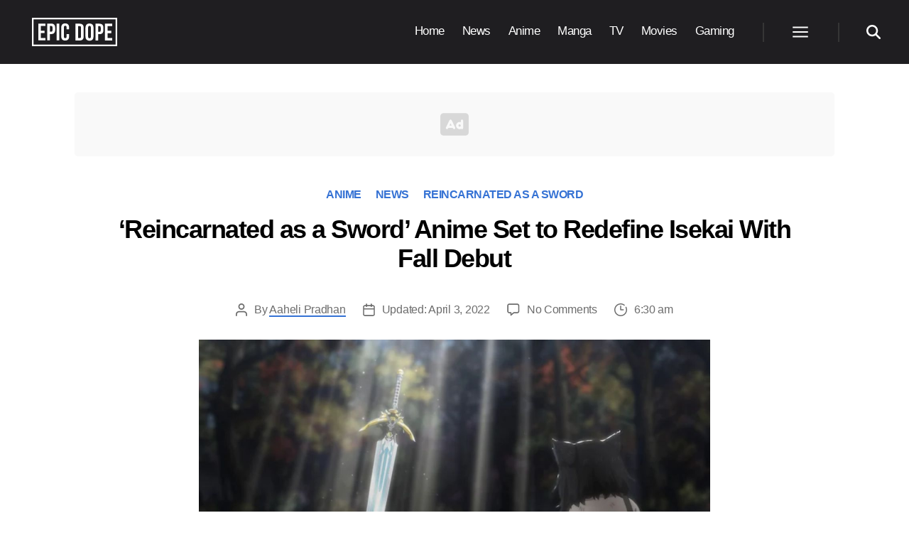

--- FILE ---
content_type: text/html; charset=UTF-8
request_url: https://www.epicdope.com/reincarnated-as-a-sword-october-release-new-pv-visual/
body_size: 26215
content:
<!DOCTYPE html>
<html class="no-js" lang="en-US">

	<head>

		<meta charset="UTF-8">
		<meta name="viewport" content="width=device-width, initial-scale=1.0">

		<link rel="profile" href="https://gmpg.org/xfn/11">

		<script data-no-optimize="1" data-cfasync="false">!function(){"use strict";const t={adt_ei:{identityApiKey:"plainText",source:"url",type:"plaintext",priority:1},adt_eih:{identityApiKey:"sha256",source:"urlh",type:"hashed",priority:2},sh_kit:{identityApiKey:"sha256",source:"urlhck",type:"hashed",priority:3}},e=Object.keys(t);function i(t){const e=t.match(/((?=([a-z0-9._!#$%+^&*()[\]<>-]+))\2@[a-z0-9._-]+\.[a-z0-9._-]+)/gi);return e?e[0]:""}function n(t){return i(a(t.toLowerCase()))}function a(t){return t.replace(/\s/g,"")}function o(t,e){const i=new URL(e);t.forEach(t=>i.searchParams.delete(t)),history.replaceState(null,"",i.toString())}var r={checkEmail:i,validateEmail:n,trimInput:a,removeQueryParamsAndUpdateHistory:o,detectEmails:async function(){const i=new URL(window.location.href),a=i.searchParams;let r=null;const c=Object.entries(t).sort(([,t],[,e])=>t.priority-e.priority).map(([t])=>t);for(const e of c){const i=a.get(e),o=t[e];if(!i||!o)continue;const c=decodeURIComponent(i),d="plaintext"===o.type&&n(c),s="hashed"===o.type&&c;if(d||s){r={value:c,config:o};break}}if(r){const{value:t,config:e}=r;window.adthrive=window.adthrive||{},window.adthrive.cmd=window.adthrive.cmd||[],window.adthrive.cmd.push((function(){window.adthrive.identityApi({source:e.source,[e.identityApiKey]:t},({success:i,data:n})=>{i?window.adthrive.log("info","Plugin","detectEmails",`Identity API called with ${e.type} email: ${t}`,n):window.adthrive.log("warning","Plugin","detectEmails",`Failed to call Identity API with ${e.type} email: ${t}`,n)})}))}o(e,i)},cb:"adthrive"};const{detectEmails:c,cb:d}=r;c()}();
</script><title>Reincarnated as a Sword: October Release, New PV, Visual</title>
<style>.flying-press-lazy-bg{background-image:none!important;}</style>
<link rel="preload" href="https://www.epicdope.com/wp-content/themes/epicdope/assets/icons/ad.svg" as="image" fetchpriority="high">
<link rel="preload" href="https://www.epicdope.com/wp-content/uploads/2022/03/Reincarnated-as-a-Sword-1.jpg" as="image" fetchpriority="high">
<link rel="preload" href="https://www.epicdope.com/wp-content/uploads/2020/05/Epic-Dope-Logo.png" as="image" imagesrcset="" imagesizes="">
<link rel="preload" href="https://www.epicdope.com/wp-content/uploads/2022/03/Reincarnated-as-a-Sword-1-1280x720.jpg" as="image" imagesrcset="https://www.epicdope.com/wp-content/uploads/2022/03/Reincarnated-as-a-Sword-1.jpg 1280w, https://www.epicdope.com/wp-content/uploads/2022/03/Reincarnated-as-a-Sword-1-640x360.jpg 640w, https://www.epicdope.com/wp-content/uploads/2022/03/Reincarnated-as-a-Sword-1-768x432.jpg 768w, https://www.epicdope.com/wp-content/uploads/2022/03/Reincarnated-as-a-Sword-1-1200x675.jpg 1200w" imagesizes="(max-width: 1280px) 100vw, 1280px">

	<style>img:is([sizes="auto" i], [sizes^="auto," i]) { contain-intrinsic-size: 3000px 1500px }</style>
	
<script data-no-optimize="1" data-cfasync="false" data-loading-method="user-interaction" data-src="data:text/javascript,%28function%28w%2C%20d%29%20%7B%0A%09w.adthrive%20%3D%20w.adthrive%20%7C%7C%20%7B%7D%3B%0A%09w.adthrive.cmd%20%3D%20w.adthrive.cmd%20%7C%7C%20%5B%5D%3B%0A%09w.adthrive.plugin%20%3D%20%27adthrive-ads-3.8.0%27%3B%0A%09w.adthrive.host%20%3D%20%27ads.adthrive.com%27%3B%0A%09w.adthrive.integration%20%3D%20%27plugin%27%3B%0A%0A%09var%20commitParam%20%3D%20%28w.adthriveCLS%20%26%26%20w.adthriveCLS.bucket%20%21%3D%3D%20%27prod%27%20%26%26%20w.adthriveCLS.branch%29%20%3F%20%27%26commit%3D%27%20%2B%20w.adthriveCLS.branch%20%3A%20%27%27%3B%0A%0A%09var%20s%20%3D%20d.createElement%28%27script%27%29%3B%0A%09s.async%20%3D%20true%3B%0A%09s.referrerpolicy%3D%27no-referrer-when-downgrade%27%3B%0A%09s.src%20%3D%20%27https%3A%2F%2F%27%20%2B%20w.adthrive.host%20%2B%20%27%2Fsites%2F5eaaf61be9893f1f1a5bfc9c%2Fads.min.js%3Freferrer%3D%27%20%2B%20w.encodeURIComponent%28w.location.href%29%20%2B%20commitParam%20%2B%20%27%26cb%3D%27%20%2B%20%28Math.floor%28Math.random%28%29%20%2A%20100%29%20%2B%201%29%20%2B%20%27%27%3B%0A%09var%20n%20%3D%20d.getElementsByTagName%28%27script%27%29%5B0%5D%3B%0A%09n.parentNode.insertBefore%28s%2C%20n%29%3B%0A%7D%29%28window%2C%20document%29%3B"></script>
<link rel="dns-prefetch" href="https://ads.adthrive.com/"><link rel="preconnect" href="https://ads.adthrive.com/"><link rel="preconnect" href="https://ads.adthrive.com/" crossorigin>
<!-- The SEO Framework by Sybre Waaijer -->
<meta name="robots" content="max-snippet:-1,max-image-preview:standard,max-video-preview:-1">
<link rel="canonical" href="https://www.epicdope.com/reincarnated-as-a-sword-october-release-new-pv-visual/">
<meta name="description" content="The Reincarnated as a Sword anime will be released in October 2022. A new teaser and visual reveals the staff members.">
<meta property="og:type" content="article">
<meta property="og:locale" content="en_US">
<meta property="og:site_name" content="Epic Dope">
<meta property="og:title" content="Reincarnated as a Sword: October Release, New PV, Visual">
<meta property="og:description" content="The Reincarnated as a Sword anime will be released in October 2022. A new teaser and visual reveals the staff members.">
<meta property="og:url" content="https://www.epicdope.com/reincarnated-as-a-sword-october-release-new-pv-visual/">
<meta property="og:image" content="https://www.epicdope.com/wp-content/uploads/2022/03/Reincarnated-as-a-Sword-1.jpg">
<meta property="og:image:width" content="1280">
<meta property="og:image:height" content="720">
<meta property="og:image:alt" content="&lsquo;Reincarnated as a Sword&rsquo; Anime Set to Redefine Isekai with Fall Debut">
<meta property="article:published_time" content="2022-03-27T13:30:44+00:00">
<meta property="article:modified_time" content="2022-04-03T11:48:36+00:00">
<meta property="article:publisher" content="https://www.facebook.com/dope.epic">
<meta name="twitter:card" content="summary_large_image">
<meta name="twitter:title" content="Reincarnated as a Sword: October Release, New PV, Visual">
<meta name="twitter:description" content="The Reincarnated as a Sword anime will be released in October 2022. A new teaser and visual reveals the staff members.">
<meta name="twitter:image" content="https://www.epicdope.com/wp-content/uploads/2022/03/Reincarnated-as-a-Sword-1.jpg">
<meta name="twitter:image:alt" content="&lsquo;Reincarnated as a Sword&rsquo; Anime Set to Redefine Isekai with Fall Debut">
<meta name="google-site-verification" content="yx1eCDAMzYPQi4vQdCOlcXxH3PVTshMJLwEl_0xbOmM">
<meta name="msvalidate.01" content="AA8B0BA406B45B551259A35A6C4F2FCF">
<meta name="yandex-verification" content="49b15d112c4f79c8">
<!-- / The SEO Framework by Sybre Waaijer | 1.98ms meta | 0.15ms boot -->

<link rel="alternate" type="application/rss+xml" title="Epic Dope &raquo; Feed" href="https://www.epicdope.com/feed/">
<link rel="alternate" type="application/rss+xml" title="Epic Dope &raquo; Comments Feed" href="https://www.epicdope.com/comments/feed/">
<link rel="alternate" type="application/rss+xml" title="Epic Dope &raquo; &lsquo;Reincarnated as a Sword&rsquo; Anime Set to Redefine Isekai With Fall Debut Comments Feed" href="https://www.epicdope.com/reincarnated-as-a-sword-october-release-new-pv-visual/feed/">
<style id="classic-theme-styles-inline-css">/*! This file is auto-generated */
.wp-block-button__link{color:#fff;background-color:#32373c;border-radius:9999px;box-shadow:none;text-decoration:none;padding:calc(.667em + 2px) calc(1.333em + 2px);font-size:1.125em}.wp-block-file__button{background:#32373c;color:#fff;text-decoration:none}</style>
<style id="inline-spoilers-block-style-inline-css">.wp-block-inline-spoilers-block{background:#f5f5f5;border:1px solid #c3cbd1;border-left-width:2px;box-sizing:border-box;clear:both;padding:0 10px}.wp-block-inline-spoilers-block .spoiler-title,.wp-block-inline-spoilers-block summary{background-color:#e9e9e6;background-image:url([data-uri]);background-position:6px;background-repeat:no-repeat;border-bottom:1px solid #c3cbd1;cursor:pointer;font-weight:700;line-height:1.5;list-style:none;margin:0 -10px -1px;outline:0;padding:0 6px 0 23px;text-align:left}.wp-block-inline-spoilers-block[open]>.spoiler-title,.wp-block-inline-spoilers-block[open]>summary{background-image:url([data-uri]);margin:0 -10px 2px}div.spoiler-wrap{background-color:#e9e9e6;border:1px solid #c3cbd1;border-left-width:2px;clear:both;display:block;margin:6px 0;padding:0}div.spoiler-head{color:#2a2a2a;cursor:pointer;display:block;font-weight:700;line-height:1.5;margin-left:6px;padding:0 6px 0 14px;text-align:left}div.spoiler-head.collapsed{background:url([data-uri]) 0 no-repeat}div.spoiler-head.expanded{background:url([data-uri]) 0 no-repeat}div.spoiler-head.collapsed.no-icon,div.spoiler-head.expanded.no-icon{background:0 0;cursor:auto;padding:0 6px}div.spoiler-body{background:#f5f5f5;border-top:1px solid #c3cbd1;padding:2px 6px}.wp-block-inline-spoilers-block:has(.spoiler-wrap){background:transparent;border:0;padding:0}</style>
<style id="global-styles-inline-css">:root{--wp--preset--aspect-ratio--square: 1;--wp--preset--aspect-ratio--4-3: 4/3;--wp--preset--aspect-ratio--3-4: 3/4;--wp--preset--aspect-ratio--3-2: 3/2;--wp--preset--aspect-ratio--2-3: 2/3;--wp--preset--aspect-ratio--16-9: 16/9;--wp--preset--aspect-ratio--9-16: 9/16;--wp--preset--color--black: #000000;--wp--preset--color--cyan-bluish-gray: #abb8c3;--wp--preset--color--white: #ffffff;--wp--preset--color--pale-pink: #f78da7;--wp--preset--color--vivid-red: #cf2e2e;--wp--preset--color--luminous-vivid-orange: #ff6900;--wp--preset--color--luminous-vivid-amber: #fcb900;--wp--preset--color--light-green-cyan: #7bdcb5;--wp--preset--color--vivid-green-cyan: #00d084;--wp--preset--color--pale-cyan-blue: #8ed1fc;--wp--preset--color--vivid-cyan-blue: #0693e3;--wp--preset--color--vivid-purple: #9b51e0;--wp--preset--color--accent: #e22658;--wp--preset--color--primary: #000000;--wp--preset--color--secondary: #6d6d6d;--wp--preset--color--subtle-background: #dbdbdb;--wp--preset--color--background: #ffffff;--wp--preset--gradient--vivid-cyan-blue-to-vivid-purple: linear-gradient(135deg,rgba(6,147,227,1) 0%,rgb(155,81,224) 100%);--wp--preset--gradient--light-green-cyan-to-vivid-green-cyan: linear-gradient(135deg,rgb(122,220,180) 0%,rgb(0,208,130) 100%);--wp--preset--gradient--luminous-vivid-amber-to-luminous-vivid-orange: linear-gradient(135deg,rgba(252,185,0,1) 0%,rgba(255,105,0,1) 100%);--wp--preset--gradient--luminous-vivid-orange-to-vivid-red: linear-gradient(135deg,rgba(255,105,0,1) 0%,rgb(207,46,46) 100%);--wp--preset--gradient--very-light-gray-to-cyan-bluish-gray: linear-gradient(135deg,rgb(238,238,238) 0%,rgb(169,184,195) 100%);--wp--preset--gradient--cool-to-warm-spectrum: linear-gradient(135deg,rgb(74,234,220) 0%,rgb(151,120,209) 20%,rgb(207,42,186) 40%,rgb(238,44,130) 60%,rgb(251,105,98) 80%,rgb(254,248,76) 100%);--wp--preset--gradient--blush-light-purple: linear-gradient(135deg,rgb(255,206,236) 0%,rgb(152,150,240) 100%);--wp--preset--gradient--blush-bordeaux: linear-gradient(135deg,rgb(254,205,165) 0%,rgb(254,45,45) 50%,rgb(107,0,62) 100%);--wp--preset--gradient--luminous-dusk: linear-gradient(135deg,rgb(255,203,112) 0%,rgb(199,81,192) 50%,rgb(65,88,208) 100%);--wp--preset--gradient--pale-ocean: linear-gradient(135deg,rgb(255,245,203) 0%,rgb(182,227,212) 50%,rgb(51,167,181) 100%);--wp--preset--gradient--electric-grass: linear-gradient(135deg,rgb(202,248,128) 0%,rgb(113,206,126) 100%);--wp--preset--gradient--midnight: linear-gradient(135deg,rgb(2,3,129) 0%,rgb(40,116,252) 100%);--wp--preset--font-size--small: 18px;--wp--preset--font-size--medium: 20px;--wp--preset--font-size--large: 26.25px;--wp--preset--font-size--x-large: 42px;--wp--preset--font-size--normal: 21px;--wp--preset--font-size--larger: 32px;--wp--preset--spacing--20: 0.44rem;--wp--preset--spacing--30: 0.67rem;--wp--preset--spacing--40: 1rem;--wp--preset--spacing--50: 1.5rem;--wp--preset--spacing--60: 2.25rem;--wp--preset--spacing--70: 3.38rem;--wp--preset--spacing--80: 5.06rem;--wp--preset--shadow--natural: 6px 6px 9px rgba(0, 0, 0, 0.2);--wp--preset--shadow--deep: 12px 12px 50px rgba(0, 0, 0, 0.4);--wp--preset--shadow--sharp: 6px 6px 0px rgba(0, 0, 0, 0.2);--wp--preset--shadow--outlined: 6px 6px 0px -3px rgba(255, 255, 255, 1), 6px 6px rgba(0, 0, 0, 1);--wp--preset--shadow--crisp: 6px 6px 0px rgba(0, 0, 0, 1);}:where(.is-layout-flex){gap: 0.5em;}:where(.is-layout-grid){gap: 0.5em;}body .is-layout-flex{display: flex;}.is-layout-flex{flex-wrap: wrap;align-items: center;}.is-layout-flex > :is(*, div){margin: 0;}body .is-layout-grid{display: grid;}.is-layout-grid > :is(*, div){margin: 0;}:where(.wp-block-columns.is-layout-flex){gap: 2em;}:where(.wp-block-columns.is-layout-grid){gap: 2em;}:where(.wp-block-post-template.is-layout-flex){gap: 1.25em;}:where(.wp-block-post-template.is-layout-grid){gap: 1.25em;}.has-black-color{color: var(--wp--preset--color--black) !important;}.has-cyan-bluish-gray-color{color: var(--wp--preset--color--cyan-bluish-gray) !important;}.has-white-color{color: var(--wp--preset--color--white) !important;}.has-pale-pink-color{color: var(--wp--preset--color--pale-pink) !important;}.has-vivid-red-color{color: var(--wp--preset--color--vivid-red) !important;}.has-luminous-vivid-orange-color{color: var(--wp--preset--color--luminous-vivid-orange) !important;}.has-luminous-vivid-amber-color{color: var(--wp--preset--color--luminous-vivid-amber) !important;}.has-light-green-cyan-color{color: var(--wp--preset--color--light-green-cyan) !important;}.has-vivid-green-cyan-color{color: var(--wp--preset--color--vivid-green-cyan) !important;}.has-pale-cyan-blue-color{color: var(--wp--preset--color--pale-cyan-blue) !important;}.has-vivid-cyan-blue-color{color: var(--wp--preset--color--vivid-cyan-blue) !important;}.has-vivid-purple-color{color: var(--wp--preset--color--vivid-purple) !important;}.has-black-background-color{background-color: var(--wp--preset--color--black) !important;}.has-cyan-bluish-gray-background-color{background-color: var(--wp--preset--color--cyan-bluish-gray) !important;}.has-white-background-color{background-color: var(--wp--preset--color--white) !important;}.has-pale-pink-background-color{background-color: var(--wp--preset--color--pale-pink) !important;}.has-vivid-red-background-color{background-color: var(--wp--preset--color--vivid-red) !important;}.has-luminous-vivid-orange-background-color{background-color: var(--wp--preset--color--luminous-vivid-orange) !important;}.has-luminous-vivid-amber-background-color{background-color: var(--wp--preset--color--luminous-vivid-amber) !important;}.has-light-green-cyan-background-color{background-color: var(--wp--preset--color--light-green-cyan) !important;}.has-vivid-green-cyan-background-color{background-color: var(--wp--preset--color--vivid-green-cyan) !important;}.has-pale-cyan-blue-background-color{background-color: var(--wp--preset--color--pale-cyan-blue) !important;}.has-vivid-cyan-blue-background-color{background-color: var(--wp--preset--color--vivid-cyan-blue) !important;}.has-vivid-purple-background-color{background-color: var(--wp--preset--color--vivid-purple) !important;}.has-black-border-color{border-color: var(--wp--preset--color--black) !important;}.has-cyan-bluish-gray-border-color{border-color: var(--wp--preset--color--cyan-bluish-gray) !important;}.has-white-border-color{border-color: var(--wp--preset--color--white) !important;}.has-pale-pink-border-color{border-color: var(--wp--preset--color--pale-pink) !important;}.has-vivid-red-border-color{border-color: var(--wp--preset--color--vivid-red) !important;}.has-luminous-vivid-orange-border-color{border-color: var(--wp--preset--color--luminous-vivid-orange) !important;}.has-luminous-vivid-amber-border-color{border-color: var(--wp--preset--color--luminous-vivid-amber) !important;}.has-light-green-cyan-border-color{border-color: var(--wp--preset--color--light-green-cyan) !important;}.has-vivid-green-cyan-border-color{border-color: var(--wp--preset--color--vivid-green-cyan) !important;}.has-pale-cyan-blue-border-color{border-color: var(--wp--preset--color--pale-cyan-blue) !important;}.has-vivid-cyan-blue-border-color{border-color: var(--wp--preset--color--vivid-cyan-blue) !important;}.has-vivid-purple-border-color{border-color: var(--wp--preset--color--vivid-purple) !important;}.has-vivid-cyan-blue-to-vivid-purple-gradient-background{background: var(--wp--preset--gradient--vivid-cyan-blue-to-vivid-purple) !important;}.has-light-green-cyan-to-vivid-green-cyan-gradient-background{background: var(--wp--preset--gradient--light-green-cyan-to-vivid-green-cyan) !important;}.has-luminous-vivid-amber-to-luminous-vivid-orange-gradient-background{background: var(--wp--preset--gradient--luminous-vivid-amber-to-luminous-vivid-orange) !important;}.has-luminous-vivid-orange-to-vivid-red-gradient-background{background: var(--wp--preset--gradient--luminous-vivid-orange-to-vivid-red) !important;}.has-very-light-gray-to-cyan-bluish-gray-gradient-background{background: var(--wp--preset--gradient--very-light-gray-to-cyan-bluish-gray) !important;}.has-cool-to-warm-spectrum-gradient-background{background: var(--wp--preset--gradient--cool-to-warm-spectrum) !important;}.has-blush-light-purple-gradient-background{background: var(--wp--preset--gradient--blush-light-purple) !important;}.has-blush-bordeaux-gradient-background{background: var(--wp--preset--gradient--blush-bordeaux) !important;}.has-luminous-dusk-gradient-background{background: var(--wp--preset--gradient--luminous-dusk) !important;}.has-pale-ocean-gradient-background{background: var(--wp--preset--gradient--pale-ocean) !important;}.has-electric-grass-gradient-background{background: var(--wp--preset--gradient--electric-grass) !important;}.has-midnight-gradient-background{background: var(--wp--preset--gradient--midnight) !important;}.has-small-font-size{font-size: var(--wp--preset--font-size--small) !important;}.has-medium-font-size{font-size: var(--wp--preset--font-size--medium) !important;}.has-large-font-size{font-size: var(--wp--preset--font-size--large) !important;}.has-x-large-font-size{font-size: var(--wp--preset--font-size--x-large) !important;}
:where(.wp-block-post-template.is-layout-flex){gap: 1.25em;}:where(.wp-block-post-template.is-layout-grid){gap: 1.25em;}
:where(.wp-block-columns.is-layout-flex){gap: 2em;}:where(.wp-block-columns.is-layout-grid){gap: 2em;}
:root :where(.wp-block-pullquote){font-size: 1.5em;line-height: 1.6;}</style>
<link rel="stylesheet" id="inline-spoilers-css-css" href="https://www.epicdope.com/wp-content/cache/flying-press/8b682d1ad04b.style-index.css" media="all">
<link rel="stylesheet" id="main-style-css" href="https://www.epicdope.com/wp-content/cache/flying-press/0d1feaca0229.main.css" media="all">
<link rel="stylesheet" id="child-style-css" href="https://www.epicdope.com/wp-content/cache/flying-press/3e5fb324efda.style.css" media="all">
<link rel="stylesheet" id="post-style-css" href="https://www.epicdope.com/wp-content/cache/flying-press/b23a203267bf.core.css" media="all">
<link rel="stylesheet" id="block-style-css" href="https://www.epicdope.com/wp-content/cache/flying-press/4bdbe6d5a0fe.blocks.css" media="all">
<link rel="stylesheet" id="twentytwenty-fonts-css" href="https://www.epicdope.com/wp-content/cache/flying-press/e6f251e669f2.font-inter.css" media="all">
<script src="https://www.epicdope.com/wp-content/cache/flying-press/72bfb507aa93.index.js" id="twentytwenty-js-js" defer data-wp-strategy="defer"></script>
<link rel="https://api.w.org/" href="https://www.epicdope.com/wp-json/"><link rel="alternate" title="JSON" type="application/json" href="https://www.epicdope.com/wp-json/wp/v2/posts/208860"><link rel="EditURI" type="application/rsd+xml" title="RSD" href="https://www.epicdope.com/xmlrpc.php?rsd">
	<script>document.documentElement.className = document.documentElement.className.replace( 'no-js', 'js' );</script>
	<style id="custom-background-css">body.custom-background { background-color: #ffffff; }</style>
	<link rel="icon" href="https://www.epicdope.com/wp-content/uploads/2019/07/cropped-Epic-Dope-Site-Title-1-32x32.png" sizes="32x32">
<link rel="icon" href="https://www.epicdope.com/wp-content/uploads/2019/07/cropped-Epic-Dope-Site-Title-1-192x192.png" sizes="192x192">
<link rel="apple-touch-icon" href="https://www.epicdope.com/wp-content/uploads/2019/07/cropped-Epic-Dope-Site-Title-1-180x180.png">
<meta name="msapplication-TileImage" content="https://www.epicdope.com/wp-content/uploads/2019/07/cropped-Epic-Dope-Site-Title-1-270x270.png">
		
				
		<!-- Global site tag (gtag.js) - Google Analytics -->
		<script async data-loading-method="user-interaction" data-src="https://www.googletagmanager.com/gtag/js?id=G-0TWP739RXK"></script>
		<script>
		 window.dataLayer = window.dataLayer || [];
		 function gtag(){dataLayer.push(arguments);}
		 gtag('js', new Date());

		 gtag('config', 'G-0TWP739RXK');
		</script>
		
		
				
		<script>
			(function() {
				var supportsPassive = eventListenerOptionsSupported();  

				if (supportsPassive) {
					var addEvent = EventTarget.prototype.addEventListener;
					overwriteAddEvent(addEvent);
				}

				function overwriteAddEvent(superMethod) {
					var defaultOptions = {
						passive: true,
						capture: false
					};

					EventTarget.prototype.addEventListener = function(type, listener, options) {
						var usesListenerOptions = typeof options === 'object';
						var useCapture = usesListenerOptions ? options.capture : options;

						options = usesListenerOptions ? options : {};
						options.passive = options.passive !== undefined ? options.passive : defaultOptions.passive;
						options.capture = useCapture !== undefined ? useCapture : defaultOptions.capture;

						superMethod.call(this, type, listener, options);
					};
				}

				function eventListenerOptionsSupported() {
					var supported = false;
					try {
						var opts = Object.defineProperty({}, 'passive', {
							get: function() {
								supported = true;
							}
						});
						window.addEventListener("test", null, opts);
					} catch (e) {}

					return supported;
				}
			})();
		</script>

	<script type="speculationrules">{"prefetch":[{"source":"document","where":{"and":[{"href_matches":"\/*"},{"not":{"href_matches":["\/*.php","\/wp-(admin|includes|content|login|signup|json)(.*)?","\/*\\?(.+)","\/(cart|checkout|logout)(.*)?"]}}]},"eagerness":"moderate"}]}</script></head>

	<body class="wp-singular post-template-default single single-post postid-208860 single-format-standard custom-background wp-custom-logo wp-embed-responsive wp-theme-twentytwenty wp-child-theme-epicdope singular enable-search-modal has-post-thumbnail has-single-pagination showing-comments show-avatars footer-top-visible reduced-spacing">



		<a class="skip-link screen-reader-text" href="#site-content">Skip to the content</a>
		<header id="site-header" class="header-footer-group" role="banner">

			<div class="header-inner section-inner">

				<div class="header-titles-wrapper">

					
					<button class="toggle search-toggle mobile-search-toggle" data-toggle-target=".search-modal" data-toggle-body-class="showing-search-modal" data-set-focus=".search-modal .search-field" aria-expanded="false">
						<span class="toggle-inner">
							<span class="toggle-icon">
								<svg class="svg-icon" aria-hidden="true" role="img" focusable="false" xmlns="http://www.w3.org/2000/svg" width="23" height="23" viewbox="0 0 23 23"><path d="M38.710696,48.0601792 L43,52.3494831 L41.3494831,54 L37.0601792,49.710696 C35.2632422,51.1481185 32.9839107,52.0076499 30.5038249,52.0076499 C24.7027226,52.0076499 20,47.3049272 20,41.5038249 C20,35.7027226 24.7027226,31 30.5038249,31 C36.3049272,31 41.0076499,35.7027226 41.0076499,41.5038249 C41.0076499,43.9839107 40.1481185,46.2632422 38.710696,48.0601792 Z M36.3875844,47.1716785 C37.8030221,45.7026647 38.6734666,43.7048964 38.6734666,41.5038249 C38.6734666,36.9918565 35.0157934,33.3341833 30.5038249,33.3341833 C25.9918565,33.3341833 22.3341833,36.9918565 22.3341833,41.5038249 C22.3341833,46.0157934 25.9918565,49.6734666 30.5038249,49.6734666 C32.7048964,49.6734666 34.7026647,48.8030221 36.1716785,47.3875844 C36.2023931,47.347638 36.2360451,47.3092237 36.2726343,47.2726343 C36.3092237,47.2360451 36.347638,47.2023931 36.3875844,47.1716785 Z" transform="translate(-20 -31)"></path></svg>							</span>
							<span class="toggle-text">Search</span>
						</span>
					</button><!-- .search-toggle -->

					
					<div class="header-titles">

						<div class="site-logo">
							<a href="https://www.epicdope.com" class="custom-logo-link" rel="home" data-wpel-link="internal">
								<svg class="ed-logo-text" xmlns="http://www.w3.org/2000/svg" viewbox="0 0 1242.582 416"><title id="edlogotitle">Epic Dope Logo</title><path class="a" d="M130.474 188.697h52.994v35.096h-52.994v71.945h66.68v35.095H91.87V85.167h105.286v35.095h-66.681zM338.234 145.882v31.936c0 39.307-18.952 60.715-57.556 60.715h-18.25v92.3h-38.604V85.167h56.854c38.604 0 57.556 21.408 57.556 60.715zm-75.806-25.62v83.176h18.25c12.283 0 18.951-5.615 18.951-23.163v-36.85c0-17.548-6.668-23.163-18.951-23.163zM360.688 85.167h38.605v245.666h-38.605zM542.125 239.234v32.64c0 39.306-19.654 61.767-57.556 61.767s-57.557-22.461-57.557-61.768V144.127c0-39.307 19.654-61.768 57.557-61.768s57.556 22.461 57.556 61.768v23.864h-36.5V141.67c0-17.548-7.72-24.216-20.004-24.216s-20.003 6.668-20.003 24.216v132.66c0 17.548 7.72 23.864 20.004 23.864s20.004-6.316 20.004-23.864v-35.096zM635.488 86.972h61.066c38.604 0 57.555 21.409 57.555 60.715v124.238c0 39.306-18.95 60.715-57.555 60.715h-61.066zm38.605 35.096v175.476h21.759c12.283 0 19.653-6.316 19.653-23.864V145.932c0-17.546-7.37-23.864-19.653-23.864zM780.425 145.932c0-39.306 20.706-61.767 58.609-61.767s58.608 22.46 58.608 61.767V273.68c0 39.306-20.706 61.767-58.608 61.767s-58.61-22.46-58.61-61.767zm38.604 130.204c0 17.547 7.72 24.215 20.005 24.215s20.004-6.668 20.004-24.215v-132.66c0-17.547-7.72-24.215-20.004-24.215s-20.005 6.668-20.005 24.216zM1041.88 147.688v31.936c0 39.307-18.952 60.715-57.556 60.715h-18.25v92.3H927.47V86.973h56.855c38.604 0 57.557 21.409 57.557 60.715zm-75.805-25.62v83.176h18.249c12.283 0 18.951-5.615 18.951-23.163v-36.85c0-17.548-6.668-23.163-18.951-23.163zM1103.294 190.504h52.994v35.095h-52.994v71.945h66.68v35.096H1064.69V86.972h105.285v35.096h-66.68z"></path><path fill="none" stroke="#fff" stroke-miterlimit="10" stroke-width="30" d="M8 8h1226.582v400H8z"></path></svg>
							</a>
							<span class="screen-reader-text">Epic Dope</span>
						</div>

						<style>.ed-logo-text {
								fill: #fff;
								width: 120px;
							}

							.custom-logo-link {
								display: flex !important;
								align-items: center;
								padding: 5px;
								background-color: #000;
							}

							.home .ed-logo-text{
								display: none;
							}</style>

					</div><!-- .header-titles -->

					<button class="toggle nav-toggle mobile-nav-toggle" data-toggle-target=".menu-modal" data-toggle-body-class="showing-menu-modal" aria-expanded="false" data-set-focus=".close-nav-toggle">
						<span class="toggle-inner">
							<span class="toggle-icon">
								<svg class="svg-icon" aria-hidden="true" role="img" focusable="false" xmlns="http://www.w3.org/2000/svg" viewbox="0 0 24 24" width="24px" height="24px"><path d="M 2 5 L 2 7 L 22 7 L 22 5 L 2 5 z M 2 11 L 2 13 L 22 13 L 22 11 L 2 11 z M 2 17 L 2 19 L 22 19 L 22 17 L 2 17 z"></path></svg>							</span>
							<span class="toggle-text">Menu</span>
						</span>
					</button><!-- .nav-toggle -->

				</div><!-- .header-titles-wrapper -->

				<div class="header-navigation-wrapper">

					
					<nav class="primary-menu-wrapper" aria-label="Horizontal" role="navigation">

						<ul class="primary-menu reset-list-style">

							<li id="menu-item-3339" class="menu-item menu-item-type-post_type menu-item-object-page menu-item-home menu-item-3339"><a href="https://www.epicdope.com/" data-wpel-link="internal">Home</a></li>
<li id="menu-item-3625" class="menu-item menu-item-type-taxonomy menu-item-object-category current-post-ancestor current-menu-parent current-post-parent menu-item-3625"><a href="https://www.epicdope.com/category/news/" data-wpel-link="internal">News</a></li>
<li id="menu-item-3621" class="menu-item menu-item-type-taxonomy menu-item-object-category current-post-ancestor current-menu-parent current-post-parent menu-item-3621"><a href="https://www.epicdope.com/category/anime/" data-wpel-link="internal">Anime</a></li>
<li id="menu-item-8086" class="menu-item menu-item-type-taxonomy menu-item-object-category menu-item-8086"><a href="https://www.epicdope.com/category/manga/" data-wpel-link="internal">Manga</a></li>
<li id="menu-item-3622" class="menu-item menu-item-type-taxonomy menu-item-object-category menu-item-3622"><a href="https://www.epicdope.com/category/tv/" data-wpel-link="internal">TV</a></li>
<li id="menu-item-29082" class="menu-item menu-item-type-taxonomy menu-item-object-category menu-item-29082"><a href="https://www.epicdope.com/category/movies/" data-wpel-link="internal">Movies</a></li>
<li id="menu-item-363641" class="menu-item menu-item-type-taxonomy menu-item-object-category menu-item-363641"><a href="https://www.epicdope.com/category/gaming/" data-wpel-link="internal">Gaming</a></li>

						</ul>

					</nav><!-- .primary-menu-wrapper -->

					
					<div class="header-toggles hide-no-js">

						
						<div class="toggle-wrapper nav-toggle-wrapper has-expanded-menu">

							<button class="toggle nav-toggle desktop-nav-toggle" data-toggle-target=".menu-modal" data-toggle-body-class="showing-menu-modal" aria-expanded="false" data-set-focus=".close-nav-toggle">
								<span class="toggle-inner">
									<span class="toggle-text">Menu</span>
									<span class="toggle-icon">
										<svg class="svg-icon" aria-hidden="true" role="img" focusable="false" xmlns="http://www.w3.org/2000/svg" viewbox="0 0 24 24" width="24px" height="24px"><path d="M 2 5 L 2 7 L 22 7 L 22 5 L 2 5 z M 2 11 L 2 13 L 22 13 L 22 11 L 2 11 z M 2 17 L 2 19 L 22 19 L 22 17 L 2 17 z"></path></svg>									</span>
								</span>
							</button><!-- .nav-toggle -->

						</div><!-- .nav-toggle-wrapper -->

						
						<div class="toggle-wrapper search-toggle-wrapper">

							<button class="toggle search-toggle desktop-search-toggle" data-toggle-target=".search-modal" data-toggle-body-class="showing-search-modal" data-set-focus=".search-modal .search-field" aria-expanded="false">
								<span class="toggle-inner">
									<svg class="svg-icon" xmlns="http://www.w3.org/2000/svg" height="1em" viewbox="0 0 512 512"><!--! Font Awesome Free 6.4.2 by @fontawesome - https://fontawesome.com License - https://fontawesome.com/license (Commercial License) Copyright 2023 Fonticons, Inc. --><path d="M416 208c0 45.9-14.9 88.3-40 122.7L502.6 457.4c12.5 12.5 12.5 32.8 0 45.3s-32.8 12.5-45.3 0L330.7 376c-34.4 25.2-76.8 40-122.7 40C93.1 416 0 322.9 0 208S93.1 0 208 0S416 93.1 416 208zM208 352a144 144 0 1 0 0-288 144 144 0 1 0 0 288z"></path></svg>
									<span class="toggle-text">Search</span>
								</span>
							</button><!-- .search-toggle -->

						</div>

						
					</div><!-- .header-toggles -->
					
				</div><!-- .header-navigation-wrapper -->

			</div><!-- .header-inner -->

			<div class="search-modal cover-modal header-footer-group" data-modal-target-string=".search-modal" role="dialog" aria-modal="true" aria-label="Search">

	<div class="search-modal-inner modal-inner">

		<div class="section-inner">

			<form role="search" aria-label="Search for:" method="get" class="search-form" action="https://www.epicdope.com/">
	<label for="search-form-1">
		<span class="screen-reader-text">
			Search for:		</span>
		<input type="search" id="search-form-1" class="search-field" placeholder="Search &hellip;" value="" name="s">
	</label>
	<input type="submit" class="search-submit" value="Search">
</form>

			<button class="toggle search-untoggle close-search-toggle fill-children-current-color" data-toggle-target=".search-modal" data-toggle-body-class="showing-search-modal" data-set-focus=".search-modal .search-field">
				<span class="screen-reader-text">
					Close search				</span>
				<svg class="svg-icon" aria-hidden="true" role="img" focusable="false" xmlns="http://www.w3.org/2000/svg" width="16" height="16" viewbox="0 0 16 16"><polygon fill="" fill-rule="evenodd" points="6.852 7.649 .399 1.195 1.445 .149 7.899 6.602 14.352 .149 15.399 1.195 8.945 7.649 15.399 14.102 14.352 15.149 7.899 8.695 1.445 15.149 .399 14.102"></polygon></svg>			</button><!-- .search-toggle -->

		</div><!-- .section-inner -->

	</div><!-- .search-modal-inner -->

</div><!-- .menu-modal -->

		</header><!-- #site-header -->

		
<div class="menu-modal cover-modal header-footer-group" data-modal-target-string=".menu-modal">

	<div class="menu-modal-inner modal-inner">

		<div class="menu-wrapper section-inner">

			<div class="menu-top">

				<button class="toggle close-nav-toggle fill-children-current-color" data-toggle-target=".menu-modal" data-toggle-body-class="showing-menu-modal" aria-expanded="false" data-set-focus=".menu-modal">
					<span class="toggle-text">Close Menu</span>
					<svg class="svg-icon" aria-hidden="true" role="img" focusable="false" viewbox="0 0 329.26933 329" xmlns="http://www.w3.org/2000/svg"><path d="m194.800781 164.769531 128.210938-128.214843c8.34375-8.339844 8.34375-21.824219 0-30.164063-8.339844-8.339844-21.824219-8.339844-30.164063 0l-128.214844 128.214844-128.210937-128.214844c-8.34375-8.339844-21.824219-8.339844-30.164063 0-8.34375 8.339844-8.34375 21.824219 0 30.164063l128.210938 128.214843-128.210938 128.214844c-8.34375 8.339844-8.34375 21.824219 0 30.164063 4.15625 4.160156 9.621094 6.25 15.082032 6.25 5.460937 0 10.921875-2.089844 15.082031-6.25l128.210937-128.214844 128.214844 128.214844c4.160156 4.160156 9.621094 6.25 15.082032 6.25 5.460937 0 10.921874-2.089844 15.082031-6.25 8.34375-8.339844 8.34375-21.824219 0-30.164063zm0 0"></path></svg>				</button><!-- .nav-toggle -->

				
								
				
				
				
					<nav class="expanded-menu" aria-label="Expanded" role="navigation">

						<ul class="modal-menu reset-list-style">
							<li id="menu-item-7790" class="menu-item menu-item-type-custom menu-item-object-custom menu-item-7790"><div class="ancestor-wrapper"><a href="#"><img alt="Epic Dope Logo" class="dex-menu-img" src="https://www.epicdope.com/wp-content/uploads/2020/05/Epic-Dope-Logo.png" width="350" height="117" loading="eager" fetchpriority="high" decoding="async"></a></div><!-- .ancestor-wrapper --></li>
<li id="menu-item-7791" class="dex-about-text menu-item menu-item-type-custom menu-item-object-custom menu-item-7791"><div class="ancestor-wrapper"><a href="#">Epic Dope is the new home of streaming news, views and reviews. A premium destination for everything Anime, Netflix, Disney + or Hotstar , Amazon Prime Video &amp; Apple TV + .</a></div><!-- .ancestor-wrapper --></li>
<li id="menu-item-18446" class="menu-item menu-item-type-post_type menu-item-object-page menu-item-18446"><div class="ancestor-wrapper"><a href="https://www.epicdope.com/login/" data-wpel-link="internal">Login</a></div><!-- .ancestor-wrapper --></li>
<li id="menu-item-8170" class="menu-item menu-item-type-post_type menu-item-object-page menu-item-8170"><div class="ancestor-wrapper"><a href="https://www.epicdope.com/about-us/" data-wpel-link="internal">About Us</a></div><!-- .ancestor-wrapper --></li>
<li id="menu-item-7789" class="menu-item menu-item-type-post_type menu-item-object-page menu-item-7789"><div class="ancestor-wrapper"><a href="https://www.epicdope.com/contact-us/" data-wpel-link="internal">Contact Us</a></div><!-- .ancestor-wrapper --></li>
<li id="menu-item-8530" class="menu-item menu-item-type-post_type menu-item-object-page menu-item-8530"><div class="ancestor-wrapper"><a href="https://www.epicdope.com/disclaimer/" data-wpel-link="internal">Disclaimer</a></div><!-- .ancestor-wrapper --></li>
<li id="menu-item-8529" class="menu-item menu-item-type-post_type menu-item-object-page menu-item-8529"><div class="ancestor-wrapper"><a href="https://www.epicdope.com/dmca-removal/" data-wpel-link="internal">DMCA/Removal</a></div><!-- .ancestor-wrapper --></li>
						</ul>

					</nav>

					
					<nav class="mobile-menu" aria-label="Mobile" role="navigation">

						<ul class="modal-menu reset-list-style">

						<li id="menu-item-18430" class="menu-item menu-item-type-post_type menu-item-object-page menu-item-home menu-item-18430"><div class="ancestor-wrapper"><a href="https://www.epicdope.com/" data-wpel-link="internal">Home</a></div><!-- .ancestor-wrapper --></li>
<li id="menu-item-18431" class="menu-item menu-item-type-taxonomy menu-item-object-category current-post-ancestor current-menu-parent current-post-parent menu-item-has-children menu-item-18431"><div class="ancestor-wrapper"><a href="https://www.epicdope.com/category/news/" data-wpel-link="internal">News</a><button class="toggle sub-menu-toggle fill-children-current-color" data-toggle-target=".menu-modal .menu-item-18431 &gt; .sub-menu" data-toggle-type="slidetoggle" data-toggle-duration="250" aria-expanded="false"><span class="screen-reader-text">Show sub menu</span><svg class="svg-icon" aria-hidden="true" role="img" focusable="false" xmlns="http://www.w3.org/2000/svg" width="20" height="12" viewbox="0 0 20 12"><polygon fill="" fill-rule="evenodd" points="1319.899 365.778 1327.678 358 1329.799 360.121 1319.899 370.021 1310 360.121 1312.121 358" transform="translate(-1310 -358)"></polygon></svg></button></div><!-- .ancestor-wrapper -->
<ul class="sub-menu">
	<li id="menu-item-18432" class="menu-item menu-item-type-custom menu-item-object-custom menu-item-18432"><div class="ancestor-wrapper"><a href="https://www.epicdope.com/category/anime+news/" data-wpel-link="internal">Anime</a></div><!-- .ancestor-wrapper --></li>
	<li id="menu-item-18433" class="menu-item menu-item-type-custom menu-item-object-custom menu-item-18433"><div class="ancestor-wrapper"><a href="https://www.epicdope.com/category/manga-chapters+news/" data-wpel-link="internal">Manga</a></div><!-- .ancestor-wrapper --></li>
	<li id="menu-item-18434" class="menu-item menu-item-type-custom menu-item-object-custom menu-item-18434"><div class="ancestor-wrapper"><a href="https://www.epicdope.com/category/tv-series+news/" data-wpel-link="internal">TV Series</a></div><!-- .ancestor-wrapper --></li>
</ul>
</li>
<li id="menu-item-18435" class="menu-item menu-item-type-taxonomy menu-item-object-category current-post-ancestor current-menu-parent current-post-parent menu-item-18435"><div class="ancestor-wrapper"><a href="https://www.epicdope.com/category/anime/" data-wpel-link="internal">Anime</a></div><!-- .ancestor-wrapper --></li>
<li id="menu-item-18436" class="menu-item menu-item-type-taxonomy menu-item-object-category menu-item-18436"><div class="ancestor-wrapper"><a href="https://www.epicdope.com/category/manga/" data-wpel-link="internal">Manga</a></div><!-- .ancestor-wrapper --></li>
<li id="menu-item-29077" class="menu-item menu-item-type-taxonomy menu-item-object-category menu-item-29077"><div class="ancestor-wrapper"><a href="https://www.epicdope.com/category/manhwa/" data-wpel-link="internal">Manhwa</a></div><!-- .ancestor-wrapper --></li>
<li id="menu-item-37509" class="menu-item menu-item-type-taxonomy menu-item-object-category menu-item-37509"><div class="ancestor-wrapper"><a href="https://www.epicdope.com/category/lists/" data-wpel-link="internal">Top 10s</a></div><!-- .ancestor-wrapper --></li>
<li id="menu-item-18437" class="menu-item menu-item-type-taxonomy menu-item-object-category menu-item-18437"><div class="ancestor-wrapper"><a href="https://www.epicdope.com/category/tv/" data-wpel-link="internal">TV</a></div><!-- .ancestor-wrapper --></li>
<li id="menu-item-29076" class="menu-item menu-item-type-taxonomy menu-item-object-category menu-item-29076"><div class="ancestor-wrapper"><a href="https://www.epicdope.com/category/movies/" data-wpel-link="internal">Movies</a></div><!-- .ancestor-wrapper --></li>
<li id="menu-item-18438" class="blue-menu-big menu-item menu-item-type-post_type menu-item-object-page menu-item-18438"><div class="ancestor-wrapper"><a href="https://www.epicdope.com/login/" data-wpel-link="internal">Sign In</a></div><!-- .ancestor-wrapper --></li>

						</ul>

					</nav>

					
			</div><!-- .menu-top -->

			<div class="menu-bottom">

				
			</div><!-- .menu-bottom -->

		</div><!-- .menu-wrapper -->

	</div><!-- .menu-modal-inner -->

</div><!-- .menu-modal -->
<main id="site-content" role="main">
	
	<div class="raptive-placeholder-header" style="min-height:90px;"></div>
	
<article class="post-208860 post type-post status-publish format-standard has-post-thumbnail hentry category-anime category-news category-reincarnated-as-a-sword tag-fran tag-isekai tag-master tag-reincarnated-as-a-sword" id="post-208860">

	<header class="post-header">

		<ul class="post-categories">
	<li><a href="https://www.epicdope.com/category/anime/" rel="category tag" data-wpel-link="internal">Anime</a></li>
	<li><a href="https://www.epicdope.com/category/news/" rel="category tag" data-wpel-link="internal">News</a></li>
	<li><a href="https://www.epicdope.com/category/reincarnated-as-a-sword/" rel="category tag" data-wpel-link="internal">Reincarnated as a Sword</a></li></ul>
<div class="post-heading">

	<h1 class="entry-title post-title">&lsquo;Reincarnated as a Sword&rsquo; Anime Set to Redefine Isekai With Fall Debut</h1>
</div><!-- .post-heading --><div class="post-meta meta-top">
	
	<div class="meta-item post-author">
		<div class="meta-icon"><svg class="svg-icon" aria-hidden="true" role="img" focusable="false" xmlns="http://www.w3.org/2000/svg" width="18" height="20" viewbox="0 0 18 20"><path fill="" d="M18,19 C18,19.5522847 17.5522847,20 17,20 C16.4477153,20 16,19.5522847 16,19 L16,17 C16,15.3431458 14.6568542,14 13,14 L5,14 C3.34314575,14 2,15.3431458 2,17 L2,19 C2,19.5522847 1.55228475,20 1,20 C0.44771525,20 0,19.5522847 0,19 L0,17 C0,14.2385763 2.23857625,12 5,12 L13,12 C15.7614237,12 18,14.2385763 18,17 L18,19 Z M9,10 C6.23857625,10 4,7.76142375 4,5 C4,2.23857625 6.23857625,0 9,0 C11.7614237,0 14,2.23857625 14,5 C14,7.76142375 11.7614237,10 9,10 Z M9,8 C10.6568542,8 12,6.65685425 12,5 C12,3.34314575 10.6568542,2 9,2 C7.34314575,2 6,3.34314575 6,5 C6,6.65685425 7.34314575,8 9,8 Z"></path></svg></div>
		<p class="meta-text">By <a href="https://www.epicdope.com/author/aahelipradhan/" data-wpel-link="internal">Aaheli Pradhan</a></p>
	</div>
	
	<div class="meta-item post-date">
		<div class="meta-icon"><svg class="svg-icon" aria-hidden="true" role="img" focusable="false" xmlns="http://www.w3.org/2000/svg" width="18" height="19" viewbox="0 0 18 19"><path fill="" d="M4.60069444,4.09375 L3.25,4.09375 C2.47334957,4.09375 1.84375,4.72334957 1.84375,5.5 L1.84375,7.26736111 L16.15625,7.26736111 L16.15625,5.5 C16.15625,4.72334957 15.5266504,4.09375 14.75,4.09375 L13.3993056,4.09375 L13.3993056,4.55555556 C13.3993056,5.02154581 13.0215458,5.39930556 12.5555556,5.39930556 C12.0895653,5.39930556 11.7118056,5.02154581 11.7118056,4.55555556 L11.7118056,4.09375 L6.28819444,4.09375 L6.28819444,4.55555556 C6.28819444,5.02154581 5.9104347,5.39930556 5.44444444,5.39930556 C4.97845419,5.39930556 4.60069444,5.02154581 4.60069444,4.55555556 L4.60069444,4.09375 Z M6.28819444,2.40625 L11.7118056,2.40625 L11.7118056,1 C11.7118056,0.534009742 12.0895653,0.15625 12.5555556,0.15625 C13.0215458,0.15625 13.3993056,0.534009742 13.3993056,1 L13.3993056,2.40625 L14.75,2.40625 C16.4586309,2.40625 17.84375,3.79136906 17.84375,5.5 L17.84375,15.875 C17.84375,17.5836309 16.4586309,18.96875 14.75,18.96875 L3.25,18.96875 C1.54136906,18.96875 0.15625,17.5836309 0.15625,15.875 L0.15625,5.5 C0.15625,3.79136906 1.54136906,2.40625 3.25,2.40625 L4.60069444,2.40625 L4.60069444,1 C4.60069444,0.534009742 4.97845419,0.15625 5.44444444,0.15625 C5.9104347,0.15625 6.28819444,0.534009742 6.28819444,1 L6.28819444,2.40625 Z M1.84375,8.95486111 L1.84375,15.875 C1.84375,16.6516504 2.47334957,17.28125 3.25,17.28125 L14.75,17.28125 C15.5266504,17.28125 16.15625,16.6516504 16.15625,15.875 L16.15625,8.95486111 L1.84375,8.95486111 Z"></path></svg></div>
		<p class="meta-text">Updated: April 3, 2022</p>
	</div>
	
	<div class="meta-item post-comments">
		<div class="meta-icon"><svg class="svg-icon" aria-hidden="true" role="img" focusable="false" xmlns="http://www.w3.org/2000/svg" width="19" height="19" viewbox="0 0 19 19"><path d="M9.43016863,13.2235931 C9.58624731,13.094699 9.7823475,13.0241935 9.98476849,13.0241935 L15.0564516,13.0241935 C15.8581553,13.0241935 16.5080645,12.3742843 16.5080645,11.5725806 L16.5080645,3.44354839 C16.5080645,2.64184472 15.8581553,1.99193548 15.0564516,1.99193548 L3.44354839,1.99193548 C2.64184472,1.99193548 1.99193548,2.64184472 1.99193548,3.44354839 L1.99193548,11.5725806 C1.99193548,12.3742843 2.64184472,13.0241935 3.44354839,13.0241935 L5.76612903,13.0241935 C6.24715123,13.0241935 6.63709677,13.4141391 6.63709677,13.8951613 L6.63709677,15.5301903 L9.43016863,13.2235931 Z M3.44354839,14.766129 C1.67980032,14.766129 0.25,13.3363287 0.25,11.5725806 L0.25,3.44354839 C0.25,1.67980032 1.67980032,0.25 3.44354839,0.25 L15.0564516,0.25 C16.8201997,0.25 18.25,1.67980032 18.25,3.44354839 L18.25,11.5725806 C18.25,13.3363287 16.8201997,14.766129 15.0564516,14.766129 L10.2979143,14.766129 L6.32072889,18.0506004 C5.75274472,18.5196577 4.89516129,18.1156602 4.89516129,17.3790323 L4.89516129,14.766129 L3.44354839,14.766129 Z"></path></svg></div>
		<p class="meta-text"><a href="https://www.epicdope.com/reincarnated-as-a-sword-october-release-new-pv-visual/#respond" data-wpel-link="internal">No Comments<span class="screen-reader-text"> on &lsquo;Reincarnated as a Sword&rsquo; Anime Set to Redefine Isekai With Fall Debut</span></a></p>
	</div>
	
	<div class="meta-item post-time">
		<div class="meta-icon"><svg class="svg-icon" viewbox="0 0 384 384" xmlns="http://www.w3.org/2000/svg"><path d="m343.59375 101.039062c-7.953125 3.847657-11.28125 13.417969-7.433594 21.367188 10.511719 21.714844 15.839844 45.121094 15.839844 69.59375 0 88.222656-71.777344 160-160 160s-160-71.777344-160-160 71.777344-160 160-160c36.558594 0 70.902344 11.9375 99.328125 34.519531 6.894531 5.503907 16.976563 4.351563 22.480469-2.566406 5.503906-6.914063 4.351562-16.984375-2.570313-22.480469-33.652343-26.746094-76-41.472656-119.238281-41.472656-105.863281 0-192 86.136719-192 192s86.136719 192 192 192 192-86.136719 192-192c0-29.335938-6.40625-57.449219-19.039062-83.527344-3.839844-7.96875-13.441407-11.289062-21.367188-7.433594zm0 0"></path><path d="m192 64c-8.832031 0-16 7.167969-16 16v112c0 8.832031 7.167969 16 16 16h80c8.832031 0 16-7.167969 16-16s-7.167969-16-16-16h-64v-96c0-8.832031-7.167969-16-16-16zm0 0"></path></svg></div>
		<p class="meta-text">6:30 am</p>
	</div>
	
</div>
<div class="post-featured-image">
	<div class="featured-cls" style="width:100%;height:0;padding-top:56.25%;position:relative;overflow:hidden;">
	<img width="1280" height="720" src="https://www.epicdope.com/wp-content/uploads/2022/03/Reincarnated-as-a-Sword-1-1280x720.jpg" class="attachment-1280x720 size-1280x720 wp-post-image" alt="&lsquo;Reincarnated as a Sword&rsquo; Anime Set to Redefine Isekai With Fall Debut cover" style="max-width:1280px; position:absolute; top:0; left:0; width:100%; height:auto;" no-lazy="" fetchpriority="high" srcset="https://www.epicdope.com/wp-content/uploads/2022/03/Reincarnated-as-a-Sword-1.jpg 1280w, https://www.epicdope.com/wp-content/uploads/2022/03/Reincarnated-as-a-Sword-1-640x360.jpg 640w, https://www.epicdope.com/wp-content/uploads/2022/03/Reincarnated-as-a-Sword-1-768x432.jpg 768w, https://www.epicdope.com/wp-content/uploads/2022/03/Reincarnated-as-a-Sword-1-1200x675.jpg 1200w" sizes="(max-width: 1280px) 100vw, 1280px" loading="eager">	</div>

</div>
	</header><!-- .post-header -->

	<div class="container">

		<div class="content">

			<div class="entry-content">

				
<p>Most isekai anime protagonists are lucky enough to get reincarnated as a hero, but that&rsquo;s not the case in the upcoming Reincarnated as a Sword anime. </p>


<hr>
<div class="quick-read-wrapper">
   <span class="qr-scroll-text">Continue scrolling to keep reading</span>
   <span class="qr-desc">Click the button below to start this article in quick view.</span>
   <div class="qr-btn-wrapper">
      <a class="end-post-wrapper" href="https://www.epicdope.com/story/reincarnated-as-a-sword-anime-set-to-redefine-isekai-with-fall-debut/" style="max-width:800px !important; max-height:70px !important;min-height:70px !important;" data-wpel-link="internal">
         <div class="end-post-img">
            <div class="img-article-end" style="background-image:url('https://www.epicdope.com/wp-content/uploads/2022/03/Reincarnated-as-a-Sword-1.jpg');width: 120px !important;height: 70px !important;">
            </div>
         </div>
         <div class="end-post-text">
            <strong><span class="end-post-text-title" style="font-size: 16px;letter-spacing: 0.1px;">Start Quick Read</span></strong>
         </div>
         <div class="right-arrow-end">
            <svg width="20" id="Layer_1" data-name="Layer 1" xmlns="http://www.w3.org/2000/svg" style="margin-right: 4rem;width: 20px;" viewbox="0 0 492 492">
               <path d="M484.14,226.89,306.46,49.2a27,27,0,0,0-38.08,0L252.24,65.34a26.76,26.76,0,0,0-7.86,19,27.27,27.27,0,0,0,7.86,19.26L355.9,207.53H26.58A26.27,26.27,0,0,0,0,234v22.81c0,14.86,11.73,27.65,26.58,27.65h330.5L252.25,388.93a26.67,26.67,0,0,0,0,37.81l16.13,16.08a27,27,0,0,0,38.08,0L484.14,265.11a27.16,27.16,0,0,0,0-38.22Z"></path>
            </svg>
         </div>
      </a>
   </div>
</div>
<hr>




<p>In this quirky story, the protagonist literally gets reborn as a magical sword.</p>



<p>Now, his only dream is to be wielded by a beautiful elven warrior woman. Alas, after getting stuck in the ground, he realizes that his dreams are as good as dead. Can he find a suitable wielder?</p><div class="code-block code-block-12 flying-press-lazy-bg" style="margin: 8px 0; clear: both;">
<style>@media (min-width:768px){
	.adthrive-ad.ad-container-1{
		min-height: 450px !important;
	}
}</style>
<div class="adthrive-ad adthrive-content adthrive-ad-cls ad-container-1" style="min-height:300px"></div></div>




<p><strong>You will get to witness a unique isekai journey this fall as the Reincarnated as a Sword anime will be released in October 2022. </strong></p>



<p>While you wait for the anime to debut, check out the latest promotional video that introduces the backgrounds of the magical sword and its wielder.</p>


<figure class="wp-block-embed-youtube wp-block-embed is-type-video is-provider-youtube wp-embed-aspect-16-9 wp-has-aspect-ratio lyte-align aligncenter" style="content-visibility: auto;contain-intrinsic-size: auto 414.1875px;"><div class="lyte-wrapper" title="TV&#12450;&#12491;&#12513;&#12300;&#36578;&#29983;&#12375;&#12383;&#12425;&#21091;&#12391;&#12375;&#12383;&#12301;PV&#31532;1&#24382;" style="width:640px;max-width:100%;margin:5px auto;"><div class="lyMe" id="WYL_Rq_Rl4zKw-c"><div id="lyte_Rq_Rl4zKw-c" data-src="https://www.epicdope.com/wp-content/plugins/wp-youtube-lyte/lyteCache.php?origThumbUrl=https%3A%2F%2Fi.ytimg.com%2Fvi%2FRq_Rl4zKw-c%2Fhqdefault.jpg" class="pL"><div class="tC"><div class="tT">TV&#12450;&#12491;&#12513;&#12300;&#36578;&#29983;&#12375;&#12383;&#12425;&#21091;&#12391;&#12375;&#12383;&#12301;PV&#31532;1&#24382;</div></div><div class="play"></div><div class="ctrl"><div class="Lctrl"></div><div class="Rctrl"></div></div></div><noscript><a href="https://youtu.be/Rq_Rl4zKw-c" rel="nofollow external noopener" data-wpel-link="external" target="_blank"><img decoding="async" src="https://www.epicdope.com/wp-content/plugins/wp-youtube-lyte/lyteCache.php?origThumbUrl=https%3A%2F%2Fi.ytimg.com%2Fvi%2FRq_Rl4zKw-c%2F0.jpg" alt="TV&#12450;&#12491;&#12513;&#12300;&#36578;&#29983;&#12375;&#12383;&#12425;&#21091;&#12391;&#12375;&#12383;&#12301;PV&#31532;1&#24382;" width="640" height="340"><br>Watch this video on YouTube</a></noscript></div></div><div class="lL" style="max-width:100%;width:640px;margin:5px auto;"></div><figcaption>The first PV of the TV anime &ldquo;Reincarnated as a Sword&rdquo;</figcaption></figure>


<p>The video shows who will finally pick up the magical sword. A beast-girl named Fran will spot it when she&rsquo;s in danger and equip it. After she escapes from danger due to the blade, she will decide to always carry it around and names it &lsquo;Master.&rsquo;</p><div class="code-block code-block-13 flying-press-lazy-bg" style="margin: 8px 0; clear: both;">
<div class="adthrive-ad adthrive-content adthrive-ad-cls" style="min-height:250px"></div></div>




<p>Fran had lost her parents as a child and was later enslaved, she wants to become strong just like Master. After the duo band together, they will go on an epic adventure together to slay beasts and max out their levels.</p>



<p>The brand-new visual also shows Fran pulling out Master. This is the moment when they first met and Master helped destroy her slavery contract which had bound her.</p>



<div class="wp-block-image">
	<figure class="aligncenter size-large is-resized">
		
		<img decoding="async" width="320" height="454" src="https://www.epicdope.com/wp-content/uploads/2022/03/Reincarnated-as-a-Sword-508x720.jpg" class="attachment-320x454 size-320x454 flying-press-lazy-bg" alt="&lsquo;Reincarnated as a Sword&rsquo; Anime Set to Redefine Isekai with Fall Debut " style="aspect-ratio: auto 320 / 454" srcset="https://www.epicdope.com/wp-content/uploads/2022/03/Reincarnated-as-a-Sword-508x720.jpg 508w, https://www.epicdope.com/wp-content/uploads/2022/03/Reincarnated-as-a-Sword-254x360.jpg 254w, https://www.epicdope.com/wp-content/uploads/2022/03/Reincarnated-as-a-Sword-768x1089.jpg 768w, https://www.epicdope.com/wp-content/uploads/2022/03/Reincarnated-as-a-Sword.jpg 1000w" sizes="auto" loading="lazy" fetchpriority="low">		
		<figcaption class="ed-image-source">
					Reincarnated as a Sword | Source: Official Website
				</figcaption>	</figure>
</div>




<p><strong>Studio C2C is in charge of the series&rsquo; animation and the staff members have also been revealed:</strong></p><div class="code-block code-block-14 flying-press-lazy-bg" style="margin: 8px 0; clear: both;">
<div class="adthrive-ad adthrive-content adthrive-ad-cls" style="min-height:250px"></div></div>




<figure class="wp-block-table" style="content-visibility: auto;contain-intrinsic-size: auto 173.96875px;"><table><tbody><tr><td><strong>Position</strong></td><td><strong>Staff Member</strong></td><td><strong>Other Works</strong></td></tr><tr><td>Director</td><td>Shinji Ishihira</td><td>Fairy Tail</td></tr><tr><td>Script Writer</td><td>&nbsp;Takahiro Nagano</td><td>Duel Masters</td></tr><tr><td>Character Designer</td><td>Atsuki Sait&#333;</td><td>Hitori Bocchi no Marumaru Seikatsu</td></tr><tr><td>Music Composer</td><td>&nbsp;Yasuharu Takanashi</td><td>Fairy Tail, Beelzebub</td></tr></tbody></table></figure>



<div class="read-more-wrapper" style="clear:both; margin-top:1em; margin-bottom:1em;">
	<a href="https://www.epicdope.com/reincarnated-as-a-sword-spinoff-manga-licensed-released-read-n/?utm_source=internal&amp;utm_medium=208860&amp;utm_campaign=read-more" target="_blank" class="ed-readmore" data-wpel-link="internal">
		<div class="span-read-wrapper" style="padding-left:1em; padding-right:1em;">
			<span class="ctaText">READ:</span>&nbsp; 
			<span class="postTitle">Reincarnated As A Sword: Spinoff Manga Released, Read Now!</span>
		</div>
	</a>
</div>



<p>Once Fran equips Master, she will realize that the sword is the best at slicing, dismantling, cooking, and various magic attacks. The only thing left for the duo is to enroll as an adventurer and discover the wonders of the world.</p>



<h2>About Reincarnated as a Sword</h2>
<p></p><p>Also known as TenKen, it is a Japanese light novel series written by Yuu Tanaka and illustrated by Llo. It started as a web novel on the Sh&#333;setsuka ni Nar&#333; website in October 2015.</p>
<p>The plot revolves around a person who finds himself in another world reincarnated as a sword after dying in the human world. He has no recollection of his name but weirdly remembers everything else from his life as a human. Accepting his fate, he looks for someone who can own him.</p><div class="code-block code-block-15 flying-press-lazy-bg" style="margin: 8px 0; clear: both;">
<div class="adthrive-ad adthrive-content adthrive-ad-cls" style="min-height:250px"></div></div>

<p>A catgirl slave named Fran soon discovers the sword, uses it to kill a two-headed bear, and gives it the name &ldquo;Teacher&rdquo;. The duo then embarks on an adventure.</p>




<p><strong>Source: <a href="https://tenken-anime.com/" target="_blank" rel="noreferrer noopener nofollow external" data-wpel-link="external">Official Website</a></strong></p><div class="code-block code-block-16 flying-press-lazy-bg" style="margin: 8px 0; clear: both;">
<div class="adthrive-ad adthrive-content adthrive-ad-cls" style="min-height:250px"></div></div>

<!-- CONTENT END 1 -->

			</div><!-- .entry-content -->

			<footer class="post-footer" style="content-visibility: auto;contain-intrinsic-size: auto 338.5px;">

				
<div class="post-meta meta-bottom">

	
	<div class="meta-item post-tags">
		<div class="meta-icon"><svg class="svg-icon" aria-hidden="true" role="img" focusable="false" xmlns="http://www.w3.org/2000/svg" width="18" height="18" viewbox="0 0 18 18"><path fill="" d="M15.4496399,8.42490555 L8.66109799,1.63636364 L1.63636364,1.63636364 L1.63636364,8.66081885 L8.42522727,15.44178 C8.57869221,15.5954158 8.78693789,15.6817418 9.00409091,15.6817418 C9.22124393,15.6817418 9.42948961,15.5954158 9.58327627,15.4414581 L15.4486339,9.57610048 C15.7651495,9.25692435 15.7649133,8.74206554 15.4496399,8.42490555 Z M16.6084423,10.7304545 L10.7406818,16.59822 C10.280287,17.0591273 9.65554997,17.3181054 9.00409091,17.3181054 C8.35263185,17.3181054 7.72789481,17.0591273 7.26815877,16.5988788 L0.239976954,9.57887876 C0.0863319284,9.4254126 0,9.21716044 0,9 L0,0.818181818 C0,0.366312477 0.366312477,0 0.818181818,0 L9,0 C9.21699531,0 9.42510306,0.0862010512 9.57854191,0.239639906 L16.6084423,7.26954545 C17.5601275,8.22691012 17.5601275,9.77308988 16.6084423,10.7304545 Z M5,6 C4.44771525,6 4,5.55228475 4,5 C4,4.44771525 4.44771525,4 5,4 C5.55228475,4 6,4.44771525 6,5 C6,5.55228475 5.55228475,6 5,6 Z"></path></svg></div>
		<p class="meta-text">
			<span class="meta-text-info">Tagged In: </span>
			<span class="meta-text-data"><a href="https://www.epicdope.com/tag/fran/" data-wpel-link="internal">Fran</a>, <a href="https://www.epicdope.com/tag/isekai/" data-wpel-link="internal">Isekai</a>, <a href="https://www.epicdope.com/tag/master/" data-wpel-link="internal">Master</a>, <a href="https://www.epicdope.com/tag/reincarnated-as-a-sword/" data-wpel-link="internal">Reincarnated as a Sword</a></span>
		</p>
	</div>

		
	
</div><div class="author-bio">
	<div class="author-title-wrapper">
		<div class="author-avatar vcard">
			<img src="https://www.epicdope.com/wp-content/uploads/ultimatemember/104/profile_photo-190x190.jpg?1754493127" class="gravatar avatar avatar-160 um-avatar um-avatar-uploaded" width="160" height="160" alt="Aaheli Pradhan" data-default="https://www.epicdope.com/wp-content/plugins/ultimate-member/assets/img/default_avatar.jpg" onerror="if ( ! this.getAttribute('data-load-error') ){ this.setAttribute('data-load-error', '1');this.setAttribute('src', this.getAttribute('data-default'));}" loading="lazy" fetchpriority="low">		</div>
		<h2 class="author-title heading-size-4">
			Aaheli Pradhan		</h2>
	</div><!-- .author-name -->
	<div class="author-description">
		<p>A grandma by heart who loves to knit, sketch, and swing in parks. Binge-reads a massive amount of manga from psychological to shounen-ai. Either awkward or salty, there's no in-between.</p>
<div class="author-social-links">

 <a href="https://instagram.com/sombrevoid" title="instagram" target="_blank" id="instagram" rel="noreferrer nofollow external noopener" data-wpel-link="external"><svg width="32" height="32" viewbox="0 0 24 24" version="1.1" xmlns="http://www.w3.org/2000/svg"><path d="M12,4.622c2.403,0,2.688,0.009,3.637,0.052c0.877,0.04,1.354,0.187,1.671,0.31c0.42,0.163,0.72,0.358,1.035,0.673 c0.315,0.315,0.51,0.615,0.673,1.035c0.123,0.317,0.27,0.794,0.31,1.671c0.043,0.949,0.052,1.234,0.052,3.637 s-0.009,2.688-0.052,3.637c-0.04,0.877-0.187,1.354-0.31,1.671c-0.163,0.42-0.358,0.72-0.673,1.035 c-0.315,0.315-0.615,0.51-1.035,0.673c-0.317,0.123-0.794,0.27-1.671,0.31c-0.949,0.043-1.233,0.052-3.637,0.052 s-2.688-0.009-3.637-0.052c-0.877-0.04-1.354-0.187-1.671-0.31c-0.42-0.163-0.72-0.358-1.035-0.673 c-0.315-0.315-0.51-0.615-0.673-1.035c-0.123-0.317-0.27-0.794-0.31-1.671C4.631,14.688,4.622,14.403,4.622,12 s0.009-2.688,0.052-3.637c0.04-0.877,0.187-1.354,0.31-1.671c0.163-0.42,0.358-0.72,0.673-1.035 c0.315-0.315,0.615-0.51,1.035-0.673c0.317-0.123,0.794-0.27,1.671-0.31C9.312,4.631,9.597,4.622,12,4.622 M12,3 C9.556,3,9.249,3.01,8.289,3.054C7.331,3.098,6.677,3.25,6.105,3.472C5.513,3.702,5.011,4.01,4.511,4.511 c-0.5,0.5-0.808,1.002-1.038,1.594C3.25,6.677,3.098,7.331,3.054,8.289C3.01,9.249,3,9.556,3,12c0,2.444,0.01,2.751,0.054,3.711 c0.044,0.958,0.196,1.612,0.418,2.185c0.23,0.592,0.538,1.094,1.038,1.594c0.5,0.5,1.002,0.808,1.594,1.038 c0.572,0.222,1.227,0.375,2.185,0.418C9.249,20.99,9.556,21,12,21s2.751-0.01,3.711-0.054c0.958-0.044,1.612-0.196,2.185-0.418 c0.592-0.23,1.094-0.538,1.594-1.038c0.5-0.5,0.808-1.002,1.038-1.594c0.222-0.572,0.375-1.227,0.418-2.185 C20.99,14.751,21,14.444,21,12s-0.01-2.751-0.054-3.711c-0.044-0.958-0.196-1.612-0.418-2.185c-0.23-0.592-0.538-1.094-1.038-1.594 c-0.5-0.5-1.002-0.808-1.594-1.038c-0.572-0.222-1.227-0.375-2.185-0.418C14.751,3.01,14.444,3,12,3L12,3z M12,7.378 c-2.552,0-4.622,2.069-4.622,4.622S9.448,16.622,12,16.622s4.622-2.069,4.622-4.622S14.552,7.378,12,7.378z M12,15 c-1.657,0-3-1.343-3-3s1.343-3,3-3s3,1.343,3,3S13.657,15,12,15z M16.804,6.116c-0.596,0-1.08,0.484-1.08,1.08 s0.484,1.08,1.08,1.08c0.596,0,1.08-0.484,1.08-1.08S17.401,6.116,16.804,6.116z"></path></svg></a>



 <a href="https://www.linkedin.com/in/aaheli-pradhan-2945651b2" title="linkedin" target="_blank" id="linkedin" rel="noreferrer nofollow external noopener" data-wpel-link="external"><svg width="32" height="32" viewbox="0 0 24 24" version="1.1" xmlns="http://www.w3.org/2000/svg"><path d="M19.7,3H4.3C3.582,3,3,3.582,3,4.3v15.4C3,20.418,3.582,21,4.3,21h15.4c0.718,0,1.3-0.582,1.3-1.3V4.3 C21,3.582,20.418,3,19.7,3z M8.339,18.338H5.667v-8.59h2.672V18.338z M7.004,8.574c-0.857,0-1.549-0.694-1.549-1.548 c0-0.855,0.691-1.548,1.549-1.548c0.854,0,1.547,0.694,1.547,1.548C8.551,7.881,7.858,8.574,7.004,8.574z M18.339,18.338h-2.669 v-4.177c0-0.996-0.017-2.278-1.387-2.278c-1.389,0-1.601,1.086-1.601,2.206v4.249h-2.667v-8.59h2.559v1.174h0.037 c0.356-0.675,1.227-1.387,2.526-1.387c2.703,0,3.203,1.779,3.203,4.092V18.338z"></path></svg></a>
</div><!-- .author-social-links -->
		<a class="author-link" href="https://www.epicdope.com/author/aahelipradhan/" rel="author" data-wpel-link="internal">
			View Posts <span aria-hidden="true">&rarr;</span>		</a>
	</div><!-- .author-description -->
</div><!-- .author-bio -->

			</footer><!-- .post-footer -->

		</div><!-- .content -->

		<aside id="sidebar-primary" class="sidebar sidebar-main">

			<div class="horizontal-share" id="horizontal-share"></div>
			
			<div class="code-block" style="margin-top:3rem; padding:0;"><div class="raptive-placeholder-stationary-sidebar" style="min-height:250px;"></div></div>
			<div id="text-4" class="widget widget_text" style="content-visibility: auto;contain-intrinsic-size: auto 1490px;"><h2 class="widget-title">Latest News</h2>			<div class="textwidget"><ul class="sidebar-post-wrapper-main" style="min-height:1100px;"><li class="sp-main"><a class="sp-main-link" href="https://www.epicdope.com/my-hero-academia-season-8-trailer-reveals-final-war-arc-battles-october-2025-premiere/?utm_source=internal&amp;utm_medium=208860&amp;utm_campaign=sidebar" data-wpel-link="internal"><div class="sp-main-bg flying-press-lazy-bg" style="background-image:url(https://www.epicdope.com/wp-content/uploads/2025/06/mha-1200x675.jpg)"><div class="sp-bg-overlay"></div></div><div class="sp-main-title-wrapper"><h3 class="sp-main-title">My Hero Academia Season 8 Trailer Reveals Final War Arc Battles, October 2025 Premiere</h3></div></a></li><li class="sp-main"><a class="sp-main-link" href="https://www.epicdope.com/my-hero-academia-final-season-trailer-drops-june-16-on-hero-day/?utm_source=internal&amp;utm_medium=208860&amp;utm_campaign=sidebar" data-wpel-link="internal"><div class="sp-main-bg flying-press-lazy-bg" style="background-image:url(https://www.epicdope.com/wp-content/uploads/2025/06/MHA-Feature-1-1200x675.jpg)"><div class="sp-bg-overlay"></div></div><div class="sp-main-title-wrapper"><h3 class="sp-main-title">My Hero Academia Final Season Trailer Drops June 16 on Hero Day</h3></div></a></li><li class="sp-main"><a class="sp-main-link" href="https://www.epicdope.com/new-trailer-released-for-call-of-duty-black-ops-7-everything-you-need-to-know/?utm_source=internal&amp;utm_medium=208860&amp;utm_campaign=sidebar" data-wpel-link="internal"><div class="sp-main-bg flying-press-lazy-bg" style="background-image:url(https://www.epicdope.com/wp-content/uploads/2025/06/Call-of-Duty-Black-Ops-7-1-1200x675.jpg)"><div class="sp-bg-overlay"></div></div><div class="sp-main-title-wrapper"><h3 class="sp-main-title">New Trailer Released for Call of Duty Black Ops 7: Everything You Need to Know</h3></div></a></li><li class="sp-main"><a class="sp-main-link" href="https://www.epicdope.com/resident-evil-requiem-everything-you-need-to-know-about-resident-evil-9/?utm_source=internal&amp;utm_medium=208860&amp;utm_campaign=sidebar" data-wpel-link="internal"><div class="sp-main-bg flying-press-lazy-bg" style="background-image:url(https://www.epicdope.com/wp-content/uploads/2025/06/Resident-Evil-Requiem-1-1200x675.jpg)"><div class="sp-bg-overlay"></div></div><div class="sp-main-title-wrapper"><h3 class="sp-main-title">Resident Evil Requiem: Everything You Need to Know About Resident Evil 9</h3></div></a></li><li class="sp-main"><a class="sp-main-link" href="https://www.epicdope.com/first-trailer-released-for-james-bond-007-first-light-everything-you-need-to-know/?utm_source=internal&amp;utm_medium=208860&amp;utm_campaign=sidebar" data-wpel-link="internal"><div class="sp-main-bg flying-press-lazy-bg" style="background-image:url(https://www.epicdope.com/wp-content/uploads/2025/06/007-First-Light-1200x675.jpg)"><div class="sp-bg-overlay"></div></div><div class="sp-main-title-wrapper"><h3 class="sp-main-title">First Trailer Released for James Bond 007: First Light- Everything You Need to Know</h3></div></a></li></ul>
</div>
		</div><div id="text-5" class="widget widget_text"><h2 class="widget-title">Disclaimer</h2>			<div class="textwidget"><p>All content cited is derived from their respective sources. If you believe we have used your copyrighted content without permission, send us an email at <a href="/cdn-cgi/l/email-protection#c5b6b0b5b5aab7b185a0b5aca6a1aab5a0eba6aaa8"><span class="__cf_email__" data-cfemail="2d5e585d5d425f596d485d444e49425d48034e4240">[email&#160;protected]</span></a> and we will remove it immediately.</p>
</div>
		</div>
		</aside><!-- .sidebar -->

	</div><!-- .container -->

</article><!-- .post -->	
	<hr class="styled-separator is-style-wide" aria-hidden="true">

<div class="raptive-placeholder-below-post flying-press-lazy-bg" style="min-height:250px;"></div>	
	<hr class="styled-separator is-style-wide" aria-hidden="true">

<div class="only-comments" style="content-visibility: auto;contain-intrinsic-size: auto 181.1875px;">
	
	<div class="comments-header">
		<div class="qna-header-icon"><svg class="svg-icon" aria-hidden="true" role="img" focusable="false" xmlns="http://www.w3.org/2000/svg" width="19" height="19" viewbox="0 0 19 19"><path d="M9.43016863,13.2235931 C9.58624731,13.094699 9.7823475,13.0241935 9.98476849,13.0241935 L15.0564516,13.0241935 C15.8581553,13.0241935 16.5080645,12.3742843 16.5080645,11.5725806 L16.5080645,3.44354839 C16.5080645,2.64184472 15.8581553,1.99193548 15.0564516,1.99193548 L3.44354839,1.99193548 C2.64184472,1.99193548 1.99193548,2.64184472 1.99193548,3.44354839 L1.99193548,11.5725806 C1.99193548,12.3742843 2.64184472,13.0241935 3.44354839,13.0241935 L5.76612903,13.0241935 C6.24715123,13.0241935 6.63709677,13.4141391 6.63709677,13.8951613 L6.63709677,15.5301903 L9.43016863,13.2235931 Z M3.44354839,14.766129 C1.67980032,14.766129 0.25,13.3363287 0.25,11.5725806 L0.25,3.44354839 C0.25,1.67980032 1.67980032,0.25 3.44354839,0.25 L15.0564516,0.25 C16.8201997,0.25 18.25,1.67980032 18.25,3.44354839 L18.25,11.5725806 C18.25,13.3363287 16.8201997,14.766129 15.0564516,14.766129 L10.2979143,14.766129 L6.32072889,18.0506004 C5.75274472,18.5196577 4.89516129,18.1156602 4.89516129,17.3790323 L4.89516129,14.766129 L3.44354839,14.766129 Z"></path></svg></div>	
		<h2 class="comment-container-title">Comments</h2>
	</div>
	
	<div class="comments-wrapper section-inner">
			<div id="respond" class="comment-respond">
		<h2 id="reply-title" class="comment-reply-title">Leave a Reply <small><a rel="nofollow" id="cancel-comment-reply-link" href="/reincarnated-as-a-sword-october-release-new-pv-visual/#respond" style="display:none;" data-wpel-link="internal">Cancel reply</a></small></h2><p class="must-log-in">You must be <a href="https://www.epicdope.com/login?redirect_to=/reincarnated-as-a-sword-october-release-new-pv-visual/#comments" data-wpel-link="internal">logged in</a> to post a comment. If you are logged in, please refresh. Thanks.</p>	</div><!-- #respond -->
		</div>
	
</div>

<hr class="styled-separator is-style-wide" aria-hidden="true">	
	<div class="yarpp yarpp-related yarpp-related-website yarpp-template-yarpp-template-main" style="content-visibility: auto;contain-intrinsic-size: auto 626.4375px;">
<div class="related-posts">
	<div class="related-posts-header">
		<div class="qna-header-icon"><span>+</span></div>
		<h2 class="widget-title">Related articles</h2>
	</div>
	<div class="related-posts-list">
				
				<div class="related-post-wrapper">
                	<a class="rp-full" href="https://www.epicdope.com/does-fran-ever-evolve-in-reincarnated-as-a-sword/?utm_source=internal&amp;utm_medium=288226&amp;utm_campaign=related-post" title="Does Fran Ever Evolve in Reincarnated as a Sword?" data-wpel-link="internal">
                    	                    	<div class="related-thumbnail">
                        	<img width="640" height="360" src="https://www.epicdope.com/wp-content/uploads/2023/02/Reincarnated-as-a-Sword-3-640x360.jpg" class="attachment-medium size-medium wp-post-image" alt="Does Fran Ever Evolve in Reincarnated as a Sword?" srcset="https://www.epicdope.com/wp-content/uploads/2023/02/Reincarnated-as-a-Sword-3-640x360.jpg 640w, https://www.epicdope.com/wp-content/uploads/2023/02/Reincarnated-as-a-Sword-3.jpg 1280w, https://www.epicdope.com/wp-content/uploads/2023/02/Reincarnated-as-a-Sword-3-768x432.jpg 768w, https://www.epicdope.com/wp-content/uploads/2023/02/Reincarnated-as-a-Sword-3-1200x675.jpg 1200w" sizes="auto" loading="lazy" fetchpriority="low">                    	</div>
                    	                    	<h3 class="related-title">Does Fran Ever Evolve in Reincarnated as a Sword?</h3>
                	</a>
            	</div>
				
				<div class="related-post-wrapper">
                	<a class="rp-full" href="https://www.epicdope.com/does-fran-end-up-with-anyone-in-reincarnation-as-a-sword/?utm_source=internal&amp;utm_medium=288226&amp;utm_campaign=related-post" title="Does Fran end up with anyone in Reincarnation as a Sword?" data-wpel-link="internal">
                    	                    	<div class="related-thumbnail">
                        	<img width="640" height="360" src="https://www.epicdope.com/wp-content/uploads/2022/10/reincarnated-as-a-sword-3-640x360.jpg" class="attachment-medium size-medium wp-post-image" alt="Does Fran end up with anyone in Reincarnation as a Sword?" srcset="https://www.epicdope.com/wp-content/uploads/2022/10/reincarnated-as-a-sword-3-640x360.jpg 640w, https://www.epicdope.com/wp-content/uploads/2022/10/reincarnated-as-a-sword-3.jpg 1280w, https://www.epicdope.com/wp-content/uploads/2022/10/reincarnated-as-a-sword-3-768x432.jpg 768w, https://www.epicdope.com/wp-content/uploads/2022/10/reincarnated-as-a-sword-3-1200x675.jpg 1200w" sizes="auto" loading="lazy" fetchpriority="low">                    	</div>
                    	                    	<h3 class="related-title">Does Fran end up with anyone in Reincarnation as a Sword?</h3>
                	</a>
            	</div>
				
				<div class="related-post-wrapper">
                	<a class="rp-full" href="https://www.epicdope.com/you-would-do-it-too-ending-explained-are-the-murderers-taken-into-custody/?utm_source=internal&amp;utm_medium=288226&amp;utm_campaign=related-post" title="You Would Do It Too Ending Explained: Are the Murderers Taken into Custody?" data-wpel-link="internal">
                    	                    	<div class="related-thumbnail">
                        	<img width="640" height="360" src="https://www.epicdope.com/wp-content/uploads/2024/11/You-Would-Do-It-Too5-640x360.jpg" class="attachment-medium size-medium wp-post-image" alt="You Would Do It Too Ending Explained: Are the Murderers Taken into Custody?" srcset="https://www.epicdope.com/wp-content/uploads/2024/11/You-Would-Do-It-Too5-640x360.jpg 640w, https://www.epicdope.com/wp-content/uploads/2024/11/You-Would-Do-It-Too5-768x432.jpg 768w, https://www.epicdope.com/wp-content/uploads/2024/11/You-Would-Do-It-Too5-1200x675.jpg 1200w, https://www.epicdope.com/wp-content/uploads/2024/11/You-Would-Do-It-Too5.jpg 1280w" sizes="auto" loading="lazy" fetchpriority="low">                    	</div>
                    	                    	<h3 class="related-title">You Would Do It Too Ending Explained: Are the Murderers Taken into Custody?</h3>
                	</a>
            	</div>
				
				<div class="related-post-wrapper">
                	<a class="rp-full" href="https://www.epicdope.com/10-awesome-that-time-i-got-reincarnated-as-a-slime-merchandise/?utm_source=internal&amp;utm_medium=288226&amp;utm_campaign=related-post" title="10 Awesome That Time I Got Reincarnated As a Slime Merchandise" data-wpel-link="internal">
                    	                    	<div class="related-thumbnail">
                        	<img width="640" height="360" src="https://www.epicdope.com/wp-content/uploads/2020/07/That-Time-I-Got-Recarnated-as-a-Slime-2-640x360.jpg" class="attachment-medium size-medium wp-post-image" alt="10 Awesome That Time I Got Reincarnated As a Slime Merchandise" srcset="https://www.epicdope.com/wp-content/uploads/2020/07/That-Time-I-Got-Recarnated-as-a-Slime-2-640x360.jpg 640w, https://www.epicdope.com/wp-content/uploads/2020/07/That-Time-I-Got-Recarnated-as-a-Slime-2.jpg 1280w, https://www.epicdope.com/wp-content/uploads/2020/07/That-Time-I-Got-Recarnated-as-a-Slime-2-768x432.jpg 768w, https://www.epicdope.com/wp-content/uploads/2020/07/That-Time-I-Got-Recarnated-as-a-Slime-2-1200x675.jpg 1200w" sizes="auto" loading="lazy" fetchpriority="low">                    	</div>
                    	                    	<h3 class="related-title">10 Awesome That Time I Got Reincarnated As a Slime Merchandise</h3>
                	</a>
            	</div>
				
				<div class="related-post-wrapper">
                	<a class="rp-full" href="https://www.epicdope.com/how-to-watch-sword-art-online-watch-order-of-sword-art-online/?utm_source=internal&amp;utm_medium=288226&amp;utm_campaign=related-post" title="Complete Sword Art Online Watch Order Guide &ndash; Easily Rewatch SAO Anime" data-wpel-link="internal">
                    	                    	<div class="related-thumbnail">
                        	<img width="300" height="169" src="https://www.epicdope.com/wp-content/uploads/2019/09/Sword-Art-Online-300x169.jpg" class="attachment-medium size-medium wp-post-image" alt="Complete Sword Art Online Watch Order Guide &ndash; Easily Rewatch SAO Anime" srcset="https://www.epicdope.com/wp-content/uploads/2019/09/Sword-Art-Online-300x169.jpg 300w, https://www.epicdope.com/wp-content/uploads/2019/09/Sword-Art-Online-768x432.jpg 768w, https://www.epicdope.com/wp-content/uploads/2019/09/Sword-Art-Online-1080x608.jpg 1080w, https://www.epicdope.com/wp-content/uploads/2019/09/Sword-Art-Online-980x551.jpg 980w, https://www.epicdope.com/wp-content/uploads/2019/09/Sword-Art-Online-480x270.jpg 480w, https://www.epicdope.com/wp-content/uploads/2019/09/Sword-Art-Online-1200x675.jpg 1200w, https://www.epicdope.com/wp-content/uploads/2019/09/Sword-Art-Online-264x149-264x149.jpg 264w, https://www.epicdope.com/wp-content/uploads/2019/09/Sword-Art-Online.jpg 1280w" sizes="auto" loading="lazy" fetchpriority="low">                    	</div>
                    	                    	<h3 class="related-title">Complete Sword Art Online Watch Order Guide &ndash; Easily Rewatch SAO Anime</h3>
                	</a>
            	</div>
				
				<div class="related-post-wrapper">
                	<a class="rp-full" href="https://www.epicdope.com/26-most-anticipated-anime-to-watch-in-fall-2022-oct-dec/?utm_source=internal&amp;utm_medium=288226&amp;utm_campaign=related-post" title="Top 26 Best Anime to Look Forward to in Fall 2022" data-wpel-link="internal">
                    	                    	<div class="related-thumbnail">
                        	<img width="640" height="360" src="https://www.epicdope.com/wp-content/uploads/2022/10/Bleach-2-640x360.jpg" class="attachment-medium size-medium wp-post-image" alt="Top 26 Best Anime to Look Forward to in Fall 2022" srcset="https://www.epicdope.com/wp-content/uploads/2022/10/Bleach-2-640x360.jpg 640w, https://www.epicdope.com/wp-content/uploads/2022/10/Bleach-2.jpg 1280w, https://www.epicdope.com/wp-content/uploads/2022/10/Bleach-2-768x432.jpg 768w, https://www.epicdope.com/wp-content/uploads/2022/10/Bleach-2-1200x675.jpg 1200w" sizes="auto" loading="lazy" fetchpriority="low">                    	</div>
                    	                    	<h3 class="related-title">Top 26 Best Anime to Look Forward to in Fall 2022</h3>
                	</a>
            	</div>
				
				<div class="related-post-wrapper">
                	<a class="rp-full" href="https://www.epicdope.com/what-is-morohas-sword-kurikaramaru/?utm_source=internal&amp;utm_medium=288226&amp;utm_campaign=related-post" title="What is Moroha&rsquo;s Sword: &ldquo;Kurikaramaru&rdquo;?" data-wpel-link="internal">
                    	                    	<div class="related-thumbnail">
                        	<img width="640" height="360" src="https://www.epicdope.com/wp-content/uploads/2020/08/Moroha-640x360.jpg" class="attachment-medium size-medium wp-post-image" alt="What is Moroha&rsquo;s Sword: &ldquo;Kurikaramaru&rdquo;?" srcset="https://www.epicdope.com/wp-content/uploads/2020/08/Moroha-640x360.jpg 640w, https://www.epicdope.com/wp-content/uploads/2020/08/Moroha.jpg 1280w, https://www.epicdope.com/wp-content/uploads/2020/08/Moroha-768x432.jpg 768w, https://www.epicdope.com/wp-content/uploads/2020/08/Moroha-1200x675.jpg 1200w" sizes="auto" loading="lazy" fetchpriority="low">                    	</div>
                    	                    	<h3 class="related-title">What is Moroha&rsquo;s Sword: &ldquo;Kurikaramaru&rdquo;?</h3>
                	</a>
            	</div>
				
				<div class="related-post-wrapper">
                	<a class="rp-full" href="https://www.epicdope.com/how-to-watch-tensei-shitara-slime-easy-watch-order-guide/?utm_source=internal&amp;utm_medium=288226&amp;utm_campaign=related-post" title="Complete &lsquo;That Time I Got Reincarnated as a Slime&rsquo; Watch Order Guide &ndash; Easily Rewatch Tensura Anime" data-wpel-link="internal">
                    	                    	<div class="related-thumbnail">
                        	<img width="640" height="360" src="https://www.epicdope.com/wp-content/uploads/2019/11/TenSura-640x360.jpg" class="attachment-medium size-medium wp-post-image" alt="Complete &lsquo;That Time I Got Reincarnated as a Slime&rsquo; Watch Order Guide &ndash; Easily Rewatch Tensura Anime" srcset="https://www.epicdope.com/wp-content/uploads/2019/11/TenSura-640x360.jpg 640w, https://www.epicdope.com/wp-content/uploads/2019/11/TenSura.jpg 1280w, https://www.epicdope.com/wp-content/uploads/2019/11/TenSura-768x432.jpg 768w, https://www.epicdope.com/wp-content/uploads/2019/11/TenSura-1080x608.jpg 1080w, https://www.epicdope.com/wp-content/uploads/2019/11/TenSura-980x551.jpg 980w, https://www.epicdope.com/wp-content/uploads/2019/11/TenSura-480x270.jpg 480w" sizes="auto" loading="lazy" fetchpriority="low">                    	</div>
                    	                    	<h3 class="related-title">Complete &lsquo;That Time I Got Reincarnated as a Slime&rsquo; Watch Order Guide &ndash; Easily Rewatch Tensura Anime</h3>
                	</a>
            	</div>
			</div>
    <div class="clearfix"></div>
</div>
</div>

</main><!-- #site-content -->


	<div class="footer-nav-widgets-wrapper header-footer-group" style="content-visibility: auto;contain-intrinsic-size: auto 549.5px;">

		<div class="footer-inner section-inner">

							<div class="footer-top has-footer-menu">
					
						<nav aria-label="Footer" class="footer-menu-wrapper">

							<ul class="footer-menu reset-list-style">
								<li id="menu-item-9477" class="special-button menu-item menu-item-type-post_type menu-item-object-page menu-item-9477"><a href="https://www.epicdope.com/epic-dope-contribution-program/" data-wpel-link="internal">Write With Us</a></li>
<li id="menu-item-19090" class="menu-item menu-item-type-post_type menu-item-object-page menu-item-19090"><a href="https://www.epicdope.com/login/" data-wpel-link="internal">Login</a></li>
<li id="menu-item-19092" class="menu-item menu-item-type-post_type menu-item-object-page menu-item-19092"><a href="https://www.epicdope.com/profile/" data-wpel-link="internal">Profile</a></li>
<li id="menu-item-9472" class="menu-item menu-item-type-post_type menu-item-object-page menu-item-9472"><a href="https://www.epicdope.com/about-us/" data-wpel-link="internal">About Us</a></li>
<li id="menu-item-9473" class="menu-item menu-item-type-post_type menu-item-object-page menu-item-9473"><a href="https://www.epicdope.com/contact-us/" data-wpel-link="internal">Contact Us</a></li>
<li id="menu-item-9471" class="menu-item menu-item-type-post_type menu-item-object-page menu-item-privacy-policy menu-item-9471"><a rel="privacy-policy" href="https://www.epicdope.com/privacy-policy/" data-wpel-link="internal">Privacy Policy</a></li>
<li id="menu-item-9474" class="menu-item menu-item-type-post_type menu-item-object-page menu-item-9474"><a href="https://www.epicdope.com/disclaimer/" data-wpel-link="internal">Disclaimer</a></li>
<li id="menu-item-9475" class="menu-item menu-item-type-post_type menu-item-object-page menu-item-9475"><a href="https://www.epicdope.com/dmca-removal/" data-wpel-link="internal">DMCA/Removal</a></li>
<li id="menu-item-9476" class="menu-item menu-item-type-post_type menu-item-object-page menu-item-9476"><a href="https://www.epicdope.com/editorial-policy/" data-wpel-link="internal">Editorial Policy</a></li>
<li id="menu-item-9803" class="menu-item menu-item-type-post_type menu-item-object-page menu-item-9803"><a href="https://www.epicdope.com/epic-dope-fact-checking-policy/" data-wpel-link="internal">Fact Checking Policy</a></li>
<li id="menu-item-9674" class="menu-item menu-item-type-post_type menu-item-object-page menu-item-9674"><a href="https://www.epicdope.com/epic-dope-corrections-policy/" data-wpel-link="internal">Corrections Policy</a></li>
<li id="menu-item-9802" class="menu-item menu-item-type-post_type menu-item-object-page menu-item-9802"><a href="https://www.epicdope.com/epic-dope-ethics-policy/" data-wpel-link="internal">Ethics Policy</a></li>
<li id="menu-item-9675" class="menu-item menu-item-type-post_type menu-item-object-page menu-item-9675"><a href="https://www.epicdope.com/epic-dope-ownership-funding-and-advertising-policy/" data-wpel-link="internal">Ownership Policy</a></li>
<li id="menu-item-24302" class="menu-item menu-item-type-post_type menu-item-object-page menu-item-24302"><a href="https://www.epicdope.com/affiliate-linking-policy/" data-wpel-link="internal">Affiliate Linking Policy</a></li>
							</ul>

						</nav><!-- .site-nav -->

														</div><!-- .footer-top -->

			
			
				<aside class="footer-widgets-outer-wrapper">

					<div class="footer-widgets-wrapper">

						
							<div class="footer-widgets column-one grid-item">
								<div class="widget widget_media_image"><div class="widget-content"><img width="350" height="117" src="https://www.epicdope.com/wp-content/uploads/2020/05/Epic-Dope-Logo.png" class="image wp-image-21606 custom-hover attachment-full size-full" alt="" style="max-width: 100%; height: auto;" srcset="https://www.epicdope.com/wp-content/uploads/2020/05/Epic-Dope-Logo.png 350w, https://www.epicdope.com/wp-content/uploads/2020/05/Epic-Dope-Logo-179x60.png 179w, https://www.epicdope.com/wp-content/uploads/2020/05/Epic-Dope-Logo-350x117.png 649w" sizes="auto" loading="lazy" fetchpriority="low"></div></div><div class="widget widget_text"><div class="widget-content">			<div class="textwidget"><p>Copyright &copy; 2024 Epic Media Labs. All Rights Reserved.</p>
</div>
		</div></div><div class="widget widget_media_image"><div class="widget-content"><a href="https://epicmedialabs.in/" data-wpel-link="external" target="_blank" rel="nofollow external noopener"><img width="150" height="35" src="https://www.epicdope.com/wp-content/uploads/2019/07/epic-media-lab.-logo-in-square-01-300x69.jpg" class="image wp-image-3856  attachment-150x35 size-150x35" alt="Epic Media Labs Logo" style="max-width: 100%; height: auto;" srcset="https://www.epicdope.com/wp-content/uploads/2019/07/epic-media-lab.-logo-in-square-01-300x69.jpg 300w, https://www.epicdope.com/wp-content/uploads/2019/07/epic-media-lab.-logo-in-square-01-768x177.jpg 768w, https://www.epicdope.com/wp-content/uploads/2019/07/epic-media-lab.-logo-in-square-01-1024x236.jpg 1024w, https://www.epicdope.com/wp-content/uploads/2019/07/epic-media-lab.-logo-in-square-01-1080x249.jpg 1080w, https://www.epicdope.com/wp-content/uploads/2019/07/epic-media-lab.-logo-in-square-01.jpg 1920w" sizes="auto" loading="lazy" fetchpriority="low"></a></div></div>							</div>

						
						
							<div class="footer-widgets column-two grid-item">
								<div class="widget widget_text"><div class="widget-content"><h2 class="widget-title subheading heading-size-3">About Us</h2>			<div class="textwidget"><p style="text-align: justify;">Epic Dope is the one-stop for all things anime, manga, webtoons, and more! We are building a home for otakus, nerds, and anyone sitting at home with superpowers likely to rule the world or maybe&hellip;just obsessed with  watching anime 24X7.<br>
We are a crew of obsessive and wide-eyed writers &amp; reviewers who love putting out our views and opinions on the things we can&rsquo;t get enough of! Join us on our Epic Adventure!</p>
</div>
		</div></div>							</div>

						
					</div><!-- .footer-widgets-wrapper -->

				</aside><!-- .footer-widgets-outer-wrapper -->

			
		</div><!-- .footer-inner -->

	</div><!-- .footer-nav-widgets-wrapper -->

	
			<footer id="site-footer" role="contentinfo" class="header-footer-group">

				<div class="section-inner">

					<div class="footer-credits">

						<p class="footer-copyright">&copy;
							2025							<a href="https://www.epicdope.com/" data-wpel-link="internal">Epic Dope</a>
						</p><!-- .footer-copyright -->

					</div><!-- .footer-credits -->

					<a class="to-the-top" href="#site-header">
						<span class="to-the-top-long">
							To the top <span class="arrow" aria-hidden="true">&uarr;</span>						</span><!-- .to-the-top-long -->
						<span class="to-the-top-short">
							Up <span class="arrow" aria-hidden="true">&uarr;</span>						</span><!-- .to-the-top-short -->
					</a><!-- .to-the-top -->

				</div><!-- .section-inner -->

			</footer><!-- #site-footer -->

		
<div id="um_upload_single" style="display:none;"></div>

<div id="um_view_photo" style="display:none;">
	<a href="javascript:void(0);" data-action="um_remove_modal" class="um-modal-close" aria-label="Close view photo modal" data-wpel-link="internal">
		<i class="um-faicon-times"></i>
	</a>

	<div class="um-modal-body photo">
		<div class="um-modal-photo"></div>
	</div>
</div>
<script data-cfasync="false" src="/cdn-cgi/scripts/5c5dd728/cloudflare-static/email-decode.min.js"></script><script data-cfasync="false">var bU="https://www.epicdope.com/wp-content/plugins/wp-youtube-lyte/lyte/";var mOs=null;style = document.createElement("style");style.type = "text/css";rules = document.createTextNode(".lyte-wrapper-audio div, .lyte-wrapper div {margin:0px; overflow:hidden;} .lyte,.lyMe{position:relative;padding-bottom:56.25%;height:0;overflow:hidden;background-color:#777;} .fourthree .lyMe, .fourthree .lyte {padding-bottom:75%;} .lidget{margin-bottom:5px;} .lidget .lyte, .widget .lyMe {padding-bottom:0!important;height:100%!important;} .lyte-wrapper-audio .lyte{height:38px!important;overflow:hidden;padding:0!important} .lyMe iframe, .lyte iframe,.lyte .pL{position:absolute !important;top:0;left:0;width:100%;height:100%!important;background:no-repeat scroll center #000;background-size:cover;cursor:pointer} .tC{left:0;position:absolute;top:0;width:100%} .tC{background-image:linear-gradient(to bottom,rgba(0,0,0,0.6),rgba(0,0,0,0))} .tT{color:#FFF;font-family:Roboto,sans-serif;font-size:16px;height:auto;text-align:left;padding:5px 10px 50px 10px} .play{background:no-repeat scroll 0 0 transparent;width:88px;height:63px;position:absolute;left:43%;left:calc(50% - 44px);left:-webkit-calc(50% - 44px);top:38%;top:calc(50% - 31px);top:-webkit-calc(50% - 31px);} .widget .play {top:30%;top:calc(45% - 31px);top:-webkit-calc(45% - 31px);transform:scale(0.6);-webkit-transform:scale(0.6);-ms-transform:scale(0.6);} .lyte:hover .play{background-position:0 -65px;} .lyte-audio .pL{max-height:38px!important} .lyte-audio iframe{height:438px!important} .lyte .ctrl{background:repeat scroll 0 -220px rgba(0,0,0,0.3);width:100%;height:40px;bottom:0px;left:0;position:absolute;} .lyte-wrapper .ctrl{display:none}.Lctrl{background:no-repeat scroll 0 -137px transparent;width:158px;height:40px;bottom:0;left:0;position:absolute} .Rctrl{background:no-repeat scroll -42px -179px transparent;width:117px;height:40px;bottom:0;right:0;position:absolute;padding-right:10px;}.lyte-audio .play{display:none}.lyte-audio .ctrl{background-color:rgba(0,0,0,1)}.lyte .hidden{display:none} .lyte-align.aligncenter{display:flex;flex-direction:column;align-items:center}.lyte-align.alignwide > *{width:auto !important}.lyte-align.alignfull > *{width:auto !important}");if(style.styleSheet) { style.styleSheet.cssText = rules.nodeValue;} else {style.appendChild(rules);}document.getElementsByTagName("head")[0].appendChild(style);</script><script data-cfasync="false" async src="https://www.epicdope.com/wp-content/plugins/wp-youtube-lyte/lyte/lyte-min.js?ver=5d0231c02470"></script><script src="https://www.epicdope.com/wp-includes/js/comment-reply.min.js?ver=e4a49df71f8b" id="comment-reply-js" async data-wp-strategy="async"></script>
<script data-loading-method="user-interaction" data-src="data:text/javascript,%21function%28%29%7B%22use%20strict%22%3B%21function%28e%29%7Bconst%20r%3D%7B%22Europe%2FBrussels%22%3A%22gdpr%22%2C%22Europe%2FSofia%22%3A%22gdpr%22%2C%22Europe%2FPrague%22%3A%22gdpr%22%2C%22Europe%2FCopenhagen%22%3A%22gdpr%22%2C%22Europe%2FBerlin%22%3A%22gdpr%22%2C%22Europe%2FTallinn%22%3A%22gdpr%22%2C%22Europe%2FDublin%22%3A%22gdpr%22%2C%22Europe%2FAthens%22%3A%22gdpr%22%2C%22Europe%2FMadrid%22%3A%22gdpr%22%2C%22Africa%2FCeuta%22%3A%22gdpr%22%2C%22Europe%2FParis%22%3A%22gdpr%22%2C%22Europe%2FZagreb%22%3A%22gdpr%22%2C%22Europe%2FRome%22%3A%22gdpr%22%2C%22Asia%2FNicosia%22%3A%22gdpr%22%2C%22Europe%2FNicosia%22%3A%22gdpr%22%2C%22Europe%2FRiga%22%3A%22gdpr%22%2C%22Europe%2FVilnius%22%3A%22gdpr%22%2C%22Europe%2FLuxembourg%22%3A%22gdpr%22%2C%22Europe%2FBudapest%22%3A%22gdpr%22%2C%22Europe%2FMalta%22%3A%22gdpr%22%2C%22Europe%2FAmsterdam%22%3A%22gdpr%22%2C%22Europe%2FVienna%22%3A%22gdpr%22%2C%22Europe%2FWarsaw%22%3A%22gdpr%22%2C%22Europe%2FLisbon%22%3A%22gdpr%22%2C%22Atlantic%2FMadeira%22%3A%22gdpr%22%2C%22Europe%2FBucharest%22%3A%22gdpr%22%2C%22Europe%2FLjubljana%22%3A%22gdpr%22%2C%22Europe%2FBratislava%22%3A%22gdpr%22%2C%22Europe%2FHelsinki%22%3A%22gdpr%22%2C%22Europe%2FStockholm%22%3A%22gdpr%22%2C%22Europe%2FLondon%22%3A%22gdpr%22%2C%22Europe%2FVaduz%22%3A%22gdpr%22%2C%22Atlantic%2FReykjavik%22%3A%22gdpr%22%2C%22Europe%2FOslo%22%3A%22gdpr%22%2C%22Europe%2FIstanbul%22%3A%22gdpr%22%2C%22Europe%2FZurich%22%3A%22gdpr%22%7D%2Cp%3D%28%28%29%3D%3E%7Bconst%20e%3DIntl.DateTimeFormat%28%29.resolvedOptions%28%29.timeZone%3Breturn%20r%5Be%5D%7C%7Cnull%7D%29%28%29%3Bif%28null%3D%3D%3Dp%7C%7C%22gdpr%22%21%3D%3Dp%29%7Bconst%20r%3D%22__adblocker%22%3Bif%28-1%3D%3D%3De.cookie.indexOf%28r%29%29%7Bconst%20p%3Dnew%20XMLHttpRequest%3Bp.open%28%22GET%22%2C%22https%3A%2F%2Fads.adthrive.com%2Fabd%2Fabd.js%22%2C%210%29%2Cp.onreadystatechange%3Dfunction%28%29%7Bif%28XMLHttpRequest.DONE%3D%3D%3Dp.readyState%29if%28200%3D%3D%3Dp.status%29%7Bconst%20r%3De.createElement%28%22script%22%29%3Br.innerHTML%3Dp.responseText%2Ce.getElementsByTagName%28%22head%22%29%5B0%5D.appendChild%28r%29%7Delse%7Bconst%20p%3Dnew%20Date%3Bp.setTime%28p.getTime%28%29%2B3e5%29%2Ce.cookie%3Dr%2B%22%3Dtrue%3B%20expires%3D%22%2Bp.toUTCString%28%29%2B%22%3B%20path%3D%2F%22%7D%7D%2Cp.send%28%29%7D%7D%7D%28document%29%7D%28%29%3B"></script><script data-loading-method="user-interaction" data-src="data:text/javascript,%21function%28%29%7B%22use%20strict%22%3Bvar%20e%3Be%3Ddocument%2Cfunction%28%29%7Bvar%20t%2Cn%3Bfunction%20r%28%29%7Bvar%20t%3De.createElement%28%22script%22%29%3Bt.src%3D%22https%3A%2F%2Fcafemedia-com.videoplayerhub.com%2Fgalleryplayer.js%22%2Ce.head.appendChild%28t%29%7Dfunction%20a%28%29%7Bvar%20t%3De.cookie.match%28%22%28%5E%7C%5B%5E%3B%5D%2B%29%5C%5Cs%2A__adblocker%5C%5Cs%2A%3D%5C%5Cs%2A%28%5B%5E%3B%5D%2B%29%22%29%3Breturn%20t%26%26t.pop%28%29%7Dfunction%20c%28%29%7BclearInterval%28n%29%7Dreturn%7Binit%3Afunction%28%29%7Bvar%20e%3B%22true%22%3D%3D%3D%28t%3Da%28%29%29%3Fr%28%29%3A%28e%3D0%2Cn%3DsetInterval%28%28function%28%29%7B100%21%3D%3De%26%26%22false%22%21%3D%3Dt%7C%7Cc%28%29%2C%22true%22%3D%3D%3Dt%26%26%28r%28%29%2Cc%28%29%29%2Ct%3Da%28%29%2Ce%2B%2B%7D%29%2C50%29%29%7D%7D%7D%28%29.init%28%29%7D%28%29%3B"></script>
<script>
setInterval(function() {
    const adThriveLoaded =
      document.getElementsByTagName('body')[0].classList.contains('adthrive-device-phone') ||
      document.getElementsByTagName('body')[0].classList.contains('adthrive-device-tablet') ||
      document.getElementsByTagName('body')[0].classList.contains('adthrive-device-desktop')

    if (!adThriveLoaded) {
      console.log('Waiting for AdThrive...')
      return
    }

    const ads = document.querySelectorAll('.adthrive-ad > div')

    if (ads) {
        ads.forEach((ad) => {
            ad.classList.add('intrinsic-ignore')
        })
    }

    // AdThrive - Disable Ads for specific user roles.
    const adminUser = 
          document.getElementsByTagName('body')[0].classList.contains('administrator') ||
          document.getElementsByTagName('body')[0].classList.contains('author') ||
          document.getElementsByTagName('body')[0].classList.contains('editor') ||
          document.getElementsByTagName('body')[0].classList.contains('contributor');

    if(adminUser) {
      adthrive.cmd.push(function() {
        adthrive.disableAds();
      });
    }

    const nonAdminUser = 
    document.getElementsByTagName('body')[0].classList.contains('author') ||
    document.getElementsByTagName('body')[0].classList.contains('editor') ||
    document.getElementsByTagName('body')[0].classList.contains('person') ||
    document.getElementsByTagName('body')[0].classList.contains('publisher') ||
    document.getElementsByTagName('body')[0].classList.contains('subscriber') ||
    document.getElementsByTagName('body')[0].classList.contains('manage_schema_options') ||
    document.getElementsByTagName('body')[0].classList.contains('contributor');

    // AdThrive - Disable metabox for specific user roles.
    if (nonAdminUser) {
        const metaBoxEl = document.getElementById('adthrive_ads_object_metabox')
        metaBoxEl.parentNode.removeChild(metaBoxEl)
    }

  }, 50)
</script>

	
<script>!function(e){"function"==typeof define&&define.amd?define(e):e()}(function(){!function(){var e,t=!1,n=!1,r=Array.from(document.querySelectorAll("script[data-loading-method][data-src]")),o=r.filter(function(e){return"idle"===e.dataset.loadingMethod}),a=r.filter(function(e){return"user-interaction"===e.dataset.loadingMethod}),i=document.querySelectorAll("link[data-href]");if(r.length||i.length){var c=["readystatechange","DOMContentLoaded","load"],u={readystatechange:[],DOMContentLoaded:[],load:[]},l=!1,d=EventTarget.prototype.addEventListener;EventTarget.prototype.addEventListener=function(e,t,n){if(!l||!c.includes(e))return d.call(this,e,t,n);u[e].push({target:this,listener:t,options:n})};var s=[{event:"click",target:document},{event:"mousemove",target:document},{event:"keydown",target:document},{event:"touchstart",target:document},{event:"touchmove",target:document},{event:"scroll",target:window}],f=function(e){s.forEach(function(t){return t.target.addEventListener(t.event,e,{passive:!0})})},v=function(e){s.forEach(function(t){return t.target.removeEventListener(t.event,e)})};window.requestIdleCallback=window.requestIdleCallback||function(e){return setTimeout(function(){var t=Date.now();e({didTimeout:!1,timeRemaining:function(){return Math.max(0,50-(Date.now()-t))}})},1)};var g=[],h=function(e){return g.push(e)};document.addEventListener("click",h,{passive:!0}),o.length&&window.requestIdleCallback(function(){return m(o)}),a.length&&(f(y),e=setTimeout(y,5e3)),f(function e(){i.forEach(function(e){e.href=e.getAttribute("data-href"),e.removeAttribute("data-href")}),v(e)})}function m(e){e.forEach(function(e){var t=e.getAttribute("data-src");if(!t.includes("data:")){var n=document.createElement("link");n.rel="preload",n.as="script",n.href=t,document.head.appendChild(n)}}),function r(o){if(o>e.length-1)n||(window.jQuery&&t&&window.jQuery.holdReady(!1),c.forEach(function(e){u[e].forEach(function(t){var n=t.target,r=t.listener;try{var o=new Event(e,{bubbles:!0,cancelable:!0});r.call(n,o)}catch(t){console.error("Error executing "+e+" listener:",t)}}),u[e].length=0}),document.removeEventListener("click",h),g.forEach(function(e){var t;return null==(t=e.target)?void 0:t.dispatchEvent(new MouseEvent("click",{bubbles:!0,cancelable:!0,clientX:e.clientX,clientY:e.clientY}))}),g.length=0,n=!0);else{var a=e[o].getAttribute("data-src");window.jQuery&&"function"==typeof window.jQuery.holdReady&&!t&&(window.jQuery.holdReady(!0),t=!0),window.requestIdleCallback(function(){var e=document.createElement("script");l=!0;var t=setTimeout(function(){l&&(l=!1,r(o+1))},1500);e.onload=function(){clearTimeout(t),l=!1,r(o+1)},e.onerror=function(){clearTimeout(t),l=!1,r(o+1)},e.src=a,document.head.appendChild(e)})}}(0)}function y(){e&&clearTimeout(e),v(y),m(a)}}(),[{selector:"video[data-lazy-src],iframe[data-lazy-src]",callback:function(e){return function(t){if(t.isIntersecting){var n=t.target.getAttribute("data-lazy-src");t.target.setAttribute("src",n),e.unobserve(t.target)}}}},{selector:".flying-press-lazy-bg",callback:function(e){return function(t){t.isIntersecting&&(t.target.classList.remove("flying-press-lazy-bg"),e.unobserve(t.target))}}},{selector:'[style*="content-visibility"]',callback:function(e){return function(t){t.isIntersecting&&(t.target.style.removeProperty("content-visibility"),t.target.style.removeProperty("contain-intrinsic-size"),e.unobserve(t.target))}}}].forEach(function(e){var t=e.selector,n=e.callback,r=new IntersectionObserver(function(e){e.forEach(n(r))},{rootMargin:"300px"});document.querySelectorAll(t).forEach(function(e){return r.observe(e)})})});
</script>
<script defer src="https://static.cloudflareinsights.com/beacon.min.js/vcd15cbe7772f49c399c6a5babf22c1241717689176015" integrity="sha512-ZpsOmlRQV6y907TI0dKBHq9Md29nnaEIPlkf84rnaERnq6zvWvPUqr2ft8M1aS28oN72PdrCzSjY4U6VaAw1EQ==" data-cf-beacon='{"version":"2024.11.0","token":"abab0ead8a3a44bab6c329a54e1c53c1","server_timing":{"name":{"cfCacheStatus":true,"cfEdge":true,"cfExtPri":true,"cfL4":true,"cfOrigin":true,"cfSpeedBrain":true},"location_startswith":null}}' crossorigin="anonymous"></script>
</body>
</html><!-- Performance optimized by Redis Object Cache. Learn more: https://wprediscache.com -->
<!-- Powered by FlyingPress for lightning-fast performance. Learn more: https://flyingpress.com. Cached at 1754493128 -->

--- FILE ---
content_type: text/css
request_url: https://www.epicdope.com/wp-content/cache/flying-press/b23a203267bf.core.css
body_size: 1778
content:
article{margin-bottom:4rem}header.post-header{max-width:95rem;margin:0 auto}ul.post-categories{list-style:none;margin:0 0 1.5rem 0;display:flex;align-items:center;justify-content:center}ul.post-categories li{margin:0 1rem}ul.post-categories li a{text-decoration:none;font-weight:700;text-transform:uppercase;font-size:1.6rem;letter-spacing:-.5px}h1.entry-title{margin-bottom:4rem;text-align:center}.post-meta.meta-top{justify-content:center;margin-bottom:3rem}.meta-item{display:flex;align-items:center;margin:0 1.2rem}.meta-icon .svg-icon{height:1.8rem!important;width:auto!important}p.meta-text{margin:0;font-size:1.6rem}.post-meta .post-author a{border-bottom:2px solid var(--main-accent-color);margin-bottom:2px}.post-featured-image{max-width:72rem;margin:0 auto}.container{display:flex;margin-top:2rem}.content{max-width:72.8rem;margin-top:3rem;margin-right:4.2rem}.meta-bottom .meta-item{margin:0 2.4rem 1.2rem 0}.author-bio{border:1px solid #e7e7e7;padding:2rem;margin-top:3rem}.author-bio .author-title{font-size:2.6rem}.author-social-links{display:flex;gap:.5rem;align-items:center}.sidebar{width:30rem;max-width:30rem}.sidebar-post-wrapper-main{margin:0;list-style:none;min-height:1100px}.sp-main{position:relative;height:200px;box-shadow:0 0 30px rgba(0,0,0,.15);max-width:350px;margin:3rem auto!important}@media(min-width:1600px){.sp-main{height:250px;max-width:400px;margin:4rem auto!important}}.sp-main-link:hover .sp-bg-overlay{background:rgba(20,49,72,.6)}.sp-main-bg{width:100%;height:100%;background-repeat:no-repeat;background-size:cover}.sp-bg-overlay{width:100%;height:100%;background:linear-gradient(-180deg,rgba(20,49,72,0) 12%,#161F30 98%);transition:background 0.5s ease-in}.sp-main-title-wrapper{position:absolute;bottom:0}.sp-main-title{margin:1rem;font-size:20px;text-align:left;text-transform:capitalize;text-shadow:2px 2px 19px rgba(0,0,0,.5);color:#fff!important}.sp-main-title a{color:#fff;text-decoration:none!important}.sp-main-title:before{content:"";width:8rem;background-color:#fff;height:3px;display:block;margin-bottom:6px}footer.post-footer{margin-top:3rem}.comments-header{display:flex;align-items:center}.qna-header-icon{display:flex;width:50px;height:50px;justify-content:center;align-items:center;font-weight:700;color:#fff;background-color:var(--main-accent-color)}.qna-header-icon span{font-size:2.4rem;line-height:1}.qna-header-icon .svg-icon{fill:#fff}h2.comment-reply-title{margin:0!important;font-size:18px;font-weight:400;color:#606060}h2.comment-container-title{font-size:3.2rem;margin:0 0 0 1rem!important}.comments-wrapper{margin-top:2rem;border:1px solid #e7e7e7;padding:2rem 2rem 0 2rem}.comments-wrapper #commentform{margin-top:4rem}.comments-inner{max-width:100%!important}@media(min-width:1000px){.comments-wrapper #commentform{margin-top:5rem}}.must-log-in{text-align:center;margin:10px auto 20px auto!important;font-size:16px}@media (min-width:700px){.comment-meta{line-height:1.1;margin-bottom:1.5rem;min-height:5rem;padding:.3rem 0 0 7.5rem;position:relative}.comment-meta .avatar{height:6rem;position:absolute;left:0;top:0;width:6rem}}.comment-meta .avatar{border-radius:3px;box-shadow:0 0 30px 1px rgba(0,0,0,.1)}.comment-content.entry-content{width:100%!important}#reply-title{color:#000;font-weight:600;font-size:20px}p.logged-in-as{margin-bottom:2rem!important}.comment-form-comment label{font-weight:700}.comment-form-comment label:after{content:" :"}p.comment-form-comment textarea{border:3px solid #000;border-radius:5px;position:relative;vertical-align:middle;-webkit-transition:border-color .15s ease-in-out,-webkit-box-shadow .15s ease-in-out;transition:border-color .15s ease-in-out,-webkit-box-shadow .15s ease-in-out;transition:border-color .15s ease-in-out,box-shadow .15s ease-in-out;transition:border-color .15s ease-in-out,box-shadow .15s ease-in-out,-webkit-box-shadow .15s ease-in-out}p.comment-form-comment textarea:focus{border-color:#366ef1!important}p.comment-form-comment textarea::placeholder{font-size:14px;letter-spacing:.1px}.comments-wrapper .form-submit input{border-radius:3px;padding:1.2rem 1.5rem 1rem 1.5rem;box-shadow:0 0 30px 1px rgba(0,0,0,.1);font-size:14px;text-decoration:none!important;transition:transform 300ms ease}.comments-wrapper .form-submit input:hover{transform:translatey(-3px)}a.do-not-scroll.comment-reply-link{border-radius:3px;padding:.8rem .7rem .7rem .7rem;box-shadow:0 0 30px 1px rgba(0,0,0,.1)}.comment-content{font-weight:500;color:#030303;font-size:1.5rem}.comment-content p{font-size:1.5rem}.only-comments .section-inner{width:100%!important}.comments-inner .depth-1{padding:2rem!important;margin-bottom:2rem;border-bottom:1px solid #e7e7e7}.comment-wrapper-list{list-style:none;margin:0 auto}.comment-list-item{margin:30px 0;box-shadow:0 0 30px 1px rgba(0,0,0,.08);padding:1rem;border-radius:3px}.comment-list-item:nth-of-type(1){margin-top:20px}.reply-or-comment{color:#000;font-size:14px}.reply-or-comment a{font-size:14px!important}.reply-or-comment strong{font-weight:600}.comment-content-main{margin:1.2rem 0 0 0;font-weight:600;color:#030303;font-size:14px}.comment-time{margin:1rem 0 0 0;font-size:12px}.sce-comment{margin-bottom:0!important}.sce-edit-comment{margin-bottom:0!important}.sce-edit-button{position:absolute;bottom:10px;left:65px;display:flex;justify-content:center;align-items:center}.sce-edit-button a{border-radius:3px;background-color:#3572d4;height:27px;display:flex;justify-content:center;align-items:center;color:#fff;font-weight:600;padding:.8rem .7rem .7rem .7rem;font-size:1.2rem}.sce-edit-comment svg{width:15px;fill:#fff}textarea.sce-comment-text{border-radius:5px;border:3px solid #000;transition:border-color 1s ease}textarea.sce-comment-text:focus{border-color:#366ef1!important}.sce-comment-edit-buttons{display:flex;justify-content:flex-start;padding-top:1.5rem}.sce-comment-edit-buttons button{padding:.7rem 1rem .7rem 1rem;;border-radius:3px;box-shadow:0 0 30px 1px rgba(0,0,0,.1);font-size:13px;background-color:#000;transition:transform 300ms ease;text-decoration:none!important;text-transform:none;letter-spacing:0.2px!important;margin-right:15px}.sce-comment-edit-buttons button:hover{transform:translatey(-3px)}.sce-comment-delete svg{width:13px;fill:#fff}.related-posts{margin-top:5.5rem;max-width:1300px}.related-posts-list{display:flex;flex-wrap:wrap}.related-post-wrapper{width:calc(25% - 2rem);margin:1.5rem 1rem;background-color:var(--dm-dark-color);border-radius:3px}.related-posts .widget-title{margin:0 0 0 1rem}.related-posts-header{display:flex;align-items:center;margin:0 0 1rem 1rem}.rp-full{text-decoration:none!important;display:flex;flex-direction:column;transition:transform 0.15s}.rp-full:hover{transform:translateY(-10px)}.related-thumbnail img{border-radius:3px 3px 0 0}.related-title{color:var(--dm-light-color);line-height:1.5;margin:1rem 0 0;font-size:1.6rem;padding:1rem;letter-spacing:normal}.related-posts-header .qna-header-icon span{margin-bottom:.4rem}@media (min-width:768px) and (max-width:1022px){.related-post-wrapper{width:calc(50% - 2rem)}.related-thumbnail img{width:100%}}@media(max-width:999px){main{padding:4rem}.container{flex-direction:column}.content{margin:1rem auto 0 auto;width:100%}.sidebar{display:none}.ad-placeholder.ad-header{width:100%;height:8rem}}@media(max-width:640px){main{padding:4rem 2rem}ul.post-categories li a{font-size:1.4rem}h1.entry-title.post-title{font-size:2.8rem;line-height:normal;margin-bottom:3rem}.post-meta.meta-top{margin-bottom:2rem}.meta-item{margin-bottom:1rem}.meta-icon .svg-icon{height:1.6rem!important}p.meta-text{font-size:1.4rem}.related-posts{padding:0}.related-post-wrapper{width:100%;margin:1.5rem 0}.related-thumbnail img{width:100%}.related-title{font-size:1.75rem}.related-posts-header{margin-left:0}}